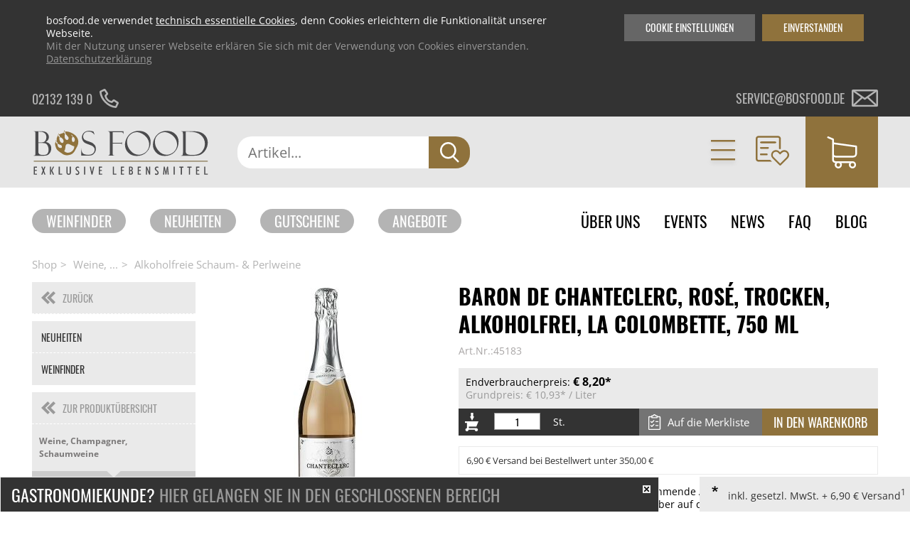

--- FILE ---
content_type: text/html; charset=UTF-8
request_url: https://www.bosfood.de/shop-detail/kategorie/weine-champagner-schaumweine/subkategorie/alkoholfreie-schaum-perlweine/produkt/baron-de-chanteclerc-rose-trocken-alkoholfrei-la-colombette-750-ml_45183.html
body_size: 17993
content:
<!DOCTYPE html>
<html lang="de">
<head>
<meta charset="UTF-8">
<title>Baron de Chanteclerc, rosé, trocken, alkoholfrei, La Colombette, 750 ml | BOS FOOD Onlineshop</title>
<base href="https://www.bosfood.de/">
<link rel="shortcut icon" href="/favicon.ico">
<link rel="apple-touch-icon" sizes="120x120" href="/apple-touch-icon.png">
<link rel="icon" type="image/png" sizes="32x32" href="/favicon-32x32.png">
<link rel="icon" type="image/png" sizes="16x16" href="/favicon-16x16.png">
<link rel="mask-icon" href="/safari-pinned-tab.svg" color="#5bbad5">
<meta name="robots" content="index,follow">
<meta name="description" content="Baron de Chanteclerc, rosé, trocken, alkoholfrei, La Colombette, 750 ml und viele weitere Produkte aus der Kategorie Alkoholfreie Schaum- &amp; Perlweine online kaufen bei BOS FOOD.">
<meta name="keywords" content="Alkoholfreie Schaum- & Perlweine">
<meta name="generator" content="Contao Open Source CMS">
<meta name="viewport" content="width=device-width, initial-scale=1.0, maximum-scale=5">
<link rel="canonical" href="https://www.bosfood.de/shop-detail/kategorie/weine-champagner-schaumweine/subkategorie/alkoholfreie-schaum-perlweine/produkt/baron-de-chanteclerc-rose-trocken-alkoholfrei-la-colombette-750-ml_45183.html">
<meta property="og:image" content="https://www.bosfood.de/files/bosfood/images/basic/BosfoodLogo.svg" /><script src="files/bosfood/js/ff/vendor/custom-elements-es5-adapter.js"></script>
<script src="files/bosfood/js/ff/vendor/webcomponents-loader.js"></script>
<script defer src="files/bosfood/js/ff/bundle.js"></script>
<script src="assets/js/jquery.min.js,navigation_ajax.js-ab031a0e.js"></script><script src="bundles/ultramarinbosfood/assets/jquery.bxslider.min.js?v=8a68b73c"></script><script src="bundles/ultramarinbosfood/assets/modules.js?v=8a68b73c"></script>
<script>var _paq=window._paq=window._paq||[];_paq.push(['disableCookies']);_paq.push(['trackPageView']);_paq.push(['enableLinkTracking']);(function(){var u='//matomo.bosfood.de/';_paq.push(['setTrackerUrl',u+'matomo.php']);_paq.push(['setSiteId',1]);var d=document,g=d.createElement('script'),s=d.getElementsByTagName('script')[0];g.async=!0;g.defer=!0;g.src=u+'matomo.js';s.parentNode.insertBefore(g,s)})()</script>
<script src="files/bosfood/js/jquery.lazyload.min.js" type="text/javascript"></script>
<link rel="stylesheet" type="text/css" media="print" href="files/bosfood/css/print.css">
<style>body.fade{opacity:0}</style>
</head>
<body id="top" class="fade shop-detail chrome  nouser  shop">
<ff-communication url="https://bosfood.fact-finder.de/fact-finder"
version="ng"
api-version="v3"
channel="Bosfood">
</ff-communication>
<a href="#top" id="toTop"> <i class="fa fa-angle-up" aria-label="Zum Seitenanfang"></i> </a>
<div class="cookie-wrapper" id="stoerer-cookie" style="display:none;">
<div class="inside">
<div class="copy"><span>bosfood.de verwendet <a href="cookies.html">technisch essentielle Cookies</a>, denn Cookies erleichtern die Funktionalität unserer Webseite.</span>Mit der Nutzung unserer Webseite erklären Sie sich mit der Verwendung von Cookies einverstanden. <a href="datenschutzerklaerung.html">Datenschutzerklärung</a></div>
<div class="cookie-btn">Einverstanden</div>
<div class="cookie-btn cookie-btn--second">Cookie Einstellungen</div>
</div>
</div>
<div class="cookiesettings">
<div class="cookiesettings_content">
<div class="inside">
<h3>Einstellungen festlegen</h3>
<div class="cookiesettings_copy">
Hier finden Sie eine Übersicht über alle einstellbaren Cookies. Sie können diese aktivieren oder auch nur mit den <a title="Zur Cookie Übersicht" href="cookies.html">essenziellen Cookies</a> fortfahren.<br>
Sie können diese Einstellungen jederzeit bearbeiten. Auf <a title="Zur Cookie Übersicht" href="cookies.html">bosfood.de/cookies.html</a> finden Sie alle Informationen zu unseren Cookies.
</div>
<div class="cookiesettings_entries">
<div class="cookiesettings_entry">
<div class="checkboxswitch">
<input id="cookie_maps" class="nocustom" type="checkbox">
<div class="checkboxswitch-trigger"></div>
</div>
<div class="desc">
<h3>Google Maps</h3>
<p>Wir binden Google-Maps auf unserer Website ein. Wenn du möchtest, dass diese Karten nicht automatisch geladen werden, dann deaktiviere diese Option.</p>
<div class="cookie_name">Cookie-Name: um_dsgvo_map</div>
<div class="cookie_time">Cookie-Laufzeit: 1 Jahre</div>
</div>
</div>
<div class="cookiesettings_entry">
<div class="checkboxswitch">
<input id="cookies_youtube" class="nocustom" type="checkbox">
<div class="checkboxswitch-trigger"></div>
</div>
<div class="desc">
<h3>YouTube</h3>
<p>Wir binden Youtube-Videos auf unserer Website ein. Wenn Sie möchten, dass diese Videos nicht automatisch geladen werden, dann deaktivieren Sie diese Option.</p>
<div class="cookie_name">Cookie-Name: um_dsgvo_youtube</div>
<div class="cookie_time">Cookie-Laufzeit: 1 Jahre</div>
</div>
</div>
</div>
<div class="cookiesettings_close">Schließen</div>
</div>
</div>
</div>
<script type="text/javascript">$(document).ready(function($){if($.cookie('um_dsgvo_map')){$('#cookie_maps').prop('checked',!0)}
if($.cookie('um_dsgvo_youtube')){$('#cookies_youtube').prop('checked',!0)}
$('#cookie_maps').click(function(){if($(this).prop('checked')){$.cookie('um_dsgvo_map',!0,{expires:365})}else{$.cookie('um_dsgvo_map',!1,{expires:0})}});$('#cookies_youtube').click(function(){if($(this).prop('checked')){$.cookie('um_dsgvo_youtube',!0,{expires:365})}else{$.cookie('um_dsgvo_youtube',!1,{expires:0})}});$('.cookie-btn--second').click(function(event){event.preventDefault();$('.cookiesettings').css('display','flex')});$('.cookiesettings_close').click(function(){$('.cookiesettings').hide();window.location=window.location.href.split("#")[0]});if($.cookie('stoerer-cookie')==undefined){var cookieMessage=$("#stoerer-cookie");$(cookieMessage).show();$('#stoerer-cookie .cookie-btn:not(.cookie-btn--second)').click(function(){$.cookie('stoerer-cookie',!0,{expires:30});$(cookieMessage).hide()})}})</script>
<div id="wrapper">
<header id="header">
<div class="infoheader">
<div class="inside">
<!--	<div class="versandkosten infoheader__item">
<div class="item__text versandkosten-text">VERSANDKOSTENFREI AB 35€<sup>1</sup></div>
<div class="item__text versandkosten-text-gastro">VERSANDKOSTENFREI BESTELLEN<sup>1</sup></div>
<img class="item__icon" src="files/bosfood/images/basic/icons/icon-truck.svg" alt="Versandkostenfrei ab 35€">
</div>
-->
<a href="tel:004921321390" class="telephone infoheader__item">
<div class="item__text">02132 139 0</div>
<img class="item__icon" src="files/bosfood/images/basic/icons/icon-phone.svg" alt="Telefon">
</a>
<a href="mailto:service@bosfood.de" class="mail infoheader__item">
<div class="item__text">service@bosfood.de</div>
<img class="item__icon" src="files/bosfood/images/basic/icons/icon-mail.svg" alt="Mail">
</a>
</div>
</div>
<div class="mainnav">
<div class="inside">
<div class="ce_image block" id="logo">
<a href="https://www.bosfood.de/" title="BOS FOOD - Exklusive Lebensmittel" rel="noreferrer noopener">
<figure class="image_container">
<div class="imgwrap">
<img src="files/bosfood/images/basic/BosfoodLogo.svg"  alt="BOS FOOD - Exklusive Lebensmittel" title="BOS FOOD - Exklusive Lebensmittel">
</div>
</figure>
</a>
</div>
<div class="searchbar__wrapper searchwrapper">
<div class="searchbar__form">
<ff-searchbox unresolved class="input-group" hide-suggest-onblur="true">
<input class="form-control form-control-lg text searchwrapper__input mandatory" placeholder="Artikel..."/>
<ff-searchbutton class="input-group-append">
<button class="btn btn-default btn-link submit searchwrapper__button" aria-label="Suche">
<span class="icon icon-search d-block"></span>
</button>
</ff-searchbutton>
</ff-searchbox>
</div>
<ff-suggest id="ffSuggest" class="m-0 w-100" layout="block" suggest-onfocus="false" hide-suggest-onblur="true" unresolved>
<section id="searchContainer" class="col-4 search-terms-container">
</section>
<section id="productContainer" class="col-8 products-container">
<div class="row">
<div class="products-container--scrollable" data-container="productName">
<p class="col-12 container-caption">Vorschläge</p>
<div class="col-12">
<div class="row">
<ff-suggest-item unresolved type="productName">
<div class="product__image">
<img class="img-fluid"
data-image="&#123;&#123;{image}&#125;&#125;"/>
</div>
<div class="product-info">
<div class="product-info__name">&#123;&#123;{name}&#125;&#125;</div>
</div>
</ff-suggest-item>
</div>
<div class="all-results-container">
<ff-searchbutton style="width: 100%">
<button id="showAllBtn">Alle Ergebnisse zeigen</button>
</ff-searchbutton>
</div>
</div>
</div>
</div>
</section>
</ff-suggest>
</div>
<script>document.querySelector(".searchwrapper").addEventListener('before-search',function(event){event.preventDefault();delete event.detail.type;let searchQuery=encodeURI(document.querySelector(".searchbar__form input.text").value);let targetUrl='https://www.bosfood.de/suche/';window.location=targetUrl+searchQuery});document.addEventListener("ffReady",function(event){let ff_tags=$('ff-suggest-item').html().replace(/\[{]/g,'{{').replace(/\[}]/g,'}}');$('ff-suggest-item').html(ff_tags)})</script>
<div class="mainnav__navigation">
<div class="navigation__item navigation__item--arrow navigation__item--categories">
<a href="neuheiten.html">Kategorien</a>
<div class="mod_BosFoodShopNavi block"  id="mainnav">
<div class="categories">
<ul class="categories__colwrapper level_1 ">
<li>
<a title="Neuheiten" href="https://www.bosfood.de/neuheiten.html">Neuheiten</a>
</li>
<li>
<a title="Weinfinder" href="https://www.bosfood.de/weinfinder.html">Weinfinder</a>
</li>
<li class=" submenu" >
<a href="https://www.bosfood.de/shop-detail/kategorie/aktions-angebote.html" title="Aktions Angebote" data-has-more="true" data-level2-alias="aktions-angebote">Aktions Angebote<span class="touch-button"></span></a>
<ul class="level_2">
</ul>
</li>
<li class=" submenu" >
<a href="https://www.bosfood.de/shop-detail/kategorie/asia-ethno-food.html" title="Asia & Ethno Food" data-has-more="true" data-level2-alias="asia-ethno-food">Asia & Ethno Food<span class="touch-button"></span></a>
<ul class="level_2">
</ul>
</li>
<li class=" submenu" >
<a href="https://www.bosfood.de/shop-detail/kategorie/couverture-schoko-formen-schoko-produkte.html" title="Couverture, Schoko-Formen, Schoko-Produkte" data-has-more="true" data-level2-alias="couverture-schoko-formen-schoko-produkte">Couverture, Schoko-Formen, Schoko-Produkte<span class="touch-button"></span></a>
<ul class="level_2">
</ul>
</li>
<li class=" submenu" >
<a href="https://www.bosfood.de/shop-detail/kategorie/eingelegtes-eingemachtes-antipasti.html" title="Eingelegtes, Eingemachtes, Antipasti" data-has-more="true" data-level2-alias="eingelegtes-eingemachtes-antipasti">Eingelegtes, Eingemachtes, Antipasti<span class="touch-button"></span></a>
<ul class="level_2">
</ul>
</li>
<li class=" submenu" >
<a href="https://www.bosfood.de/shop-detail/kategorie/enten-gaense-foie-gras-frisch-konserve.html" title="Enten, Gänse, Foie Gras - Frisch/Konserve" data-has-more="true" data-level2-alias="enten-gaense-foie-gras-frisch-konserve">Enten, Gänse, Foie Gras - Frisch/Konserve<span class="touch-button"></span></a>
<ul class="level_2">
</ul>
</li>
<li class=" submenu" >
<a href="https://www.bosfood.de/shop-detail/kategorie/essig-oel.html" title="Essig & Öl" data-has-more="true" data-level2-alias="essig-oel">Essig & Öl<span class="touch-button"></span></a>
<ul class="level_2">
</ul>
</li>
<li class=" submenu" >
<a href="https://www.bosfood.de/shop-detail/kategorie/fruchtprodukte-puerees-gemuese-sprossen.html" title="Fruchtprodukte, Pürees, Gemüse & Sprossen" data-has-more="true" data-level2-alias="fruchtprodukte-puerees-gemuese-sprossen">Fruchtprodukte, Pürees, Gemüse & Sprossen<span class="touch-button"></span></a>
<ul class="level_2">
</ul>
</li>
<li class=" submenu" >
<a href="https://www.bosfood.de/shop-detail/kategorie/gebaeck-pralinen-snacks.html" title="Gebäck, Pralinen, Snacks" data-has-more="true" data-level2-alias="gebaeck-pralinen-snacks">Gebäck, Pralinen, Snacks<span class="touch-button"></span></a>
<ul class="level_2">
</ul>
</li>
<li class=" submenu" >
<a href="https://www.bosfood.de/shop-detail/kategorie/honig-konfitueren-fruchtaufstriche.html" title="Honig, Konfitüren, Fruchtaufstriche" data-has-more="true" data-level2-alias="honig-konfitueren-fruchtaufstriche">Honig, Konfitüren, Fruchtaufstriche<span class="touch-button"></span></a>
<ul class="level_2">
</ul>
</li>
<li class=" submenu" >
<a href="https://www.bosfood.de/shop-detail/kategorie/kaffee-tee-alkoholfreie-getraenke.html" title="Kaffee, Tee, alkoholfreie Getränke" data-has-more="true" data-level2-alias="kaffee-tee-alkoholfreie-getraenke">Kaffee, Tee, alkoholfreie Getränke<span class="touch-button"></span></a>
<ul class="level_2">
</ul>
</li>
</ul>
<ul class="categories__colwrapper level_1">
<li class=" submenu" >
<a href="https://www.bosfood.de/shop-detail/kategorie/kaese.html" title="Käse" data-has-more="true" data-level2-alias="kaese">Käse<span class="touch-button"></span></a>
<ul class="level_2">
</ul>
</li>
<li class=" submenu" >
<a href="https://www.bosfood.de/shop-detail/kategorie/kaviar-austern-fisch-und-meerestier-produkte.html" title="Kaviar, Austern, Fisch- und Meerestier-Produkte" data-has-more="true" data-level2-alias="kaviar-austern-fisch-und-meerestier-produkte">Kaviar, Austern, Fisch- und Meerestier-Produkte<span class="touch-button"></span></a>
<ul class="level_2">
</ul>
</li>
<li class=" submenu" >
<a href="https://www.bosfood.de/shop-detail/kategorie/lebensmittelzusatzstoffe.html" title="Lebensmittelzusatzstoffe" data-has-more="true" data-level2-alias="lebensmittelzusatzstoffe">Lebensmittelzusatzstoffe<span class="touch-button"></span></a>
<ul class="level_2">
</ul>
</li>
<li class=" submenu" >
<a href="https://www.bosfood.de/shop-detail/kategorie/mehl-getreide-teige-backmischungen.html" title="Mehl, Getreide, Teige, Backmischungen" data-has-more="true" data-level2-alias="mehl-getreide-teige-backmischungen">Mehl, Getreide, Teige, Backmischungen<span class="touch-button"></span></a>
<ul class="level_2">
</ul>
</li>
<li class=" submenu" >
<a href="https://www.bosfood.de/shop-detail/kategorie/messer-messer-zubehoer.html" title="Messer & Messer-Zubehör" data-has-more="true" data-level2-alias="messer-messer-zubehoer">Messer & Messer-Zubehör<span class="touch-button"></span></a>
<ul class="level_2">
</ul>
</li>
<li class=" submenu" >
<a href="https://www.bosfood.de/shop-detail/kategorie/molekulares-kochen.html" title="Molekulares Kochen" data-has-more="true" data-level2-alias="molekulares-kochen">Molekulares Kochen<span class="touch-button"></span></a>
<ul class="level_2">
</ul>
</li>
<li class=" submenu" >
<a href="https://www.bosfood.de/shop-detail/kategorie/morcheln-steinpilze-trockenpilze.html" title="Morcheln, Steinpilze, Trockenpilze" data-has-more="true" data-level2-alias="morcheln-steinpilze-trockenpilze">Morcheln, Steinpilze, Trockenpilze<span class="touch-button"></span></a>
<ul class="level_2">
</ul>
</li>
<li class=" submenu" >
<a href="https://www.bosfood.de/shop-detail/kategorie/non-food-hardware-grillzubehoer.html" title="Non Food / Hardware / Grillzubehör" data-has-more="true" data-level2-alias="non-food-hardware-grillzubehoer">Non Food / Hardware / Grillzubehör<span class="touch-button"></span></a>
<ul class="level_2">
</ul>
</li>
<li class=" submenu" >
<a href="https://www.bosfood.de/shop-detail/kategorie/nudeln-nudel-produkte-frisch-getrocknet.html" title="Nudeln, Nudel-Produkte, frisch/getrocknet" data-has-more="true" data-level2-alias="nudeln-nudel-produkte-frisch-getrocknet">Nudeln, Nudel-Produkte, frisch/getrocknet<span class="touch-button"></span></a>
<ul class="level_2">
</ul>
</li>
<li class=" submenu" >
<a href="https://www.bosfood.de/shop-detail/kategorie/patisserie-dessert-sirup.html" title="Patisserie, Dessert, Sirup" data-has-more="true" data-level2-alias="patisserie-dessert-sirup">Patisserie, Dessert, Sirup<span class="touch-button"></span></a>
<ul class="level_2">
</ul>
</li>
</ul>
<ul class="categories__colwrapper level_1">
<li class=" submenu" >
<a href="https://www.bosfood.de/shop-detail/kategorie/reis-huelsenfruechte-nuesse-maronen.html" title="Reis, Hülsenfrüchte, Nüsse, Maronen" data-has-more="true" data-level2-alias="reis-huelsenfruechte-nuesse-maronen">Reis, Hülsenfrüchte, Nüsse, Maronen<span class="touch-button"></span></a>
<ul class="level_2">
</ul>
</li>
<li class=" submenu" >
<a href="https://www.bosfood.de/shop-detail/kategorie/salz-pfeffer-gewuerze-aromen-trockengemuese.html" title="Salz, Pfeffer, Gewürze, Aromen,Trockengemüse" data-has-more="true" data-level2-alias="salz-pfeffer-gewuerze-aromen-trockengemuese">Salz, Pfeffer, Gewürze, Aromen,Trockengemüse<span class="touch-button"></span></a>
<ul class="level_2">
</ul>
</li>
<li class=" submenu" >
<a href="https://www.bosfood.de/shop-detail/kategorie/saucen-suppen-fonds.html" title="Saucen, Suppen, Fonds" data-has-more="true" data-level2-alias="saucen-suppen-fonds">Saucen, Suppen, Fonds<span class="touch-button"></span></a>
<ul class="level_2">
</ul>
</li>
<li class=" submenu" >
<a href="https://www.bosfood.de/shop-detail/kategorie/schinken-wurst-fleisch.html" title="Schinken, Wurst, Fleisch" data-has-more="true" data-level2-alias="schinken-wurst-fleisch">Schinken, Wurst, Fleisch<span class="touch-button"></span></a>
<ul class="level_2">
</ul>
</li>
<li class=" submenu" >
<a href="https://www.bosfood.de/shop-detail/kategorie/sets.html" title="Sets" data-has-more="true" data-level2-alias="sets">Sets<span class="touch-button"></span></a>
<ul class="level_2">
</ul>
</li>
<li class=" submenu" >
<a href="https://www.bosfood.de/shop-detail/kategorie/spirituosen-andere-alkolische-getraenke.html" title="Spirituosen & andere alkolische Getränke" data-has-more="true" data-level2-alias="spirituosen-andere-alkolische-getraenke">Spirituosen & andere alkolische Getränke<span class="touch-button"></span></a>
<ul class="level_2">
</ul>
</li>
<li class=" submenu" >
<a href="https://www.bosfood.de/shop-detail/kategorie/trueffel-frisch-konserven-oele-produkte.html" title="Trüffel frisch, -Konserven, -Öle, -Produkte" data-has-more="true" data-level2-alias="trueffel-frisch-konserven-oele-produkte">Trüffel frisch, -Konserven, -Öle, -Produkte<span class="touch-button"></span></a>
<ul class="level_2">
</ul>
</li>
<li class=" submenu" >
<a href="https://www.bosfood.de/shop-detail/kategorie/veggi-food-und-veganer-fleischersatz.html" title="Veggi Food und Veganer Fleischersatz" data-has-more="true" data-level2-alias="veggi-food-und-veganer-fleischersatz">Veggi Food und Veganer Fleischersatz<span class="touch-button"></span></a>
<ul class="level_2">
</ul>
</li>
<li class=" submenu" >
<a href="https://www.bosfood.de/shop-detail/kategorie/weine-champagner-schaumweine.html" title="Weine, Champagner, Schaumweine" data-has-more="true" data-level2-alias="weine-champagner-schaumweine">Weine, Champagner, Schaumweine<span class="touch-button"></span></a>
<ul class="level_2">
</ul>
</li>
<li class=" submenu" >
<a href="https://www.bosfood.de/shop-detail/kategorie/wine-bar.html" title="Wine & Bar" data-has-more="true" data-level2-alias="wine-bar">Wine & Bar<span class="touch-button"></span></a>
<ul class="level_2">
</ul>
</li>
<li>
<a title="Newsletteranmeldung" href="/newsletter.html">Newsletteranmeldung</a>
</li>
</ul>
</div>
</div>
</div>
<!-- indexer::stop -->
<div class="js_header js_clicknothover navigation__item navigation__item--arrow navigation__item--user mod_BosFoodShopLogin is_in_main one_column tableless login block">
<span href="geschlossener-bereich.html">Kundenlogin</span>
<div class="headerform">
<form class="formstyle boslogin"  action="shop-detail/kategorie/weine-champagner-schaumweine/subkategorie/alkoholfreie-schaum-perlweine/produkt/baron-de-chanteclerc-rose-trocken-alkoholfrei-la-colombette-750-ml_45183.html" id="tl_login" method="post">
<h3 class="headerform__headline">Anmeldung</h3>
<div class="boslogin__close"></div>
<div class="boslogin__formlogin formbody col1">
<input type="hidden" name="FORM_SUBMIT" value="tl_um_login">
<input type="hidden" name="REQUEST_TOKEN" value="1aa6003e409620e51eee95f86cad1.fMN6VYYBjZntmx_dwbsR2mZa-kJp9XHdZNl0LfosKwk.EpAlB7NZyOmurCuaj49ljSgQszEBv0CPCbIXT8wdH3wWiyszsGTE1KmifA">
<label class="headerform__label" for="username">E-Mail</label>
<input class="headerform__input text" type="text" name="username" id="username" value="">
<label class="headerform__label" for="password">Passwort</label>
<div class="password-wrapper">
<input class="headerform__input text password" type="password" name="password" id="password" value="">
<button type="button" class="show-password-btn hide-password"></button>
</div>
</div>
<div class="submit_container col2 flexcontainer flexcontainer--spacebetween">
<a class="headerform__link--small forgotten_password" href="passwort-vergessen.html">Passwort vergessen?</a>
<input type="submit" class="headerform__submit roundedbutton button button--red button--small submit" value="Anmelden">
</div>
</form>
<div class="bosregister">
<h3 class="headerform__headline">Registrierung</h3>
<div class="flexcontainer flexcontainer--spacebetween">
<div class="headerform__text">Kein Konto?</div>
<a href="anmeldung.html" class="roundedbutton button--red button--small">Registrieren</a>
</div>
</div>
</div>
</div>
<!-- indexer::continue -->
<div class="mobile-trigger js_mobile_trigger">
<img class="mobile-trigger__open" src="files/bosfood/images/basic/icons/icon-burger--gold.svg" alt="Navigationstrigger">
<img class="mobile-trigger__close" src="files/bosfood/images/basic/icons/icon-close--gold.svg" alt="Navigationstrigger">
</div>
<div class="mobile-nav">
<!-- indexer::stop -->
<nav class="mod_navigation block" itemscope itemtype="http://schema.org/SiteNavigationElement">
<a href="shop-detail/kategorie/weine-champagner-schaumweine/subkategorie/alkoholfreie-schaum-perlweine/produkt/baron-de-chanteclerc-rose-trocken-alkoholfrei-la-colombette-750-ml_45183.html#skipNavigation113" class="invisible">Navigation überspringen</a>
<div class="navigation__item navigation__item--arrow navigation__item--categories">
</div>
<ul class="level_1">
<li class="mobile-logout">
<form action="neuheiten.html" id="tl_logout--mobile" method="post" class="boslogout">
<input type="hidden" name="FORM_SUBMIT" value="tl_logout">
<input type="hidden" name="REQUEST_TOKEN" value="1aa6003e409620e51eee95f86cad1.fMN6VYYBjZntmx_dwbsR2mZa-kJp9XHdZNl0LfosKwk.EpAlB7NZyOmurCuaj49ljSgQszEBv0CPCbIXT8wdH3wWiyszsGTE1KmifA">
<div class="submit_container">
<input type="submit" class="submit" value="Abmelden">
</div>
</form>
</li>
<li id="customer-login__mobile"><a href="geschlossener-bereich.html">Kundenlogin</a></li>
<li class="submenu">
<a class="submenu" href="neuheiten.html">Kategorien</a>
<div class="mod_BosFoodShopNavi block"  id="mainnav">
<div class="categories">
<ul class="categories__colwrapper level_1 ">
<li>
<a title="Neuheiten" href="https://www.bosfood.de/neuheiten.html">Neuheiten</a>
</li>
<li>
<a title="Weinfinder" href="https://www.bosfood.de/weinfinder.html">Weinfinder</a>
</li>
<li class=" submenu" >
<a href="https://www.bosfood.de/shop-detail/kategorie/aktions-angebote.html" title="Aktions Angebote" data-has-more="true" data-level2-alias="aktions-angebote">Aktions Angebote<span class="touch-button"></span></a>
<ul class="level_2">
</ul>
</li>
<li class=" submenu" >
<a href="https://www.bosfood.de/shop-detail/kategorie/asia-ethno-food.html" title="Asia & Ethno Food" data-has-more="true" data-level2-alias="asia-ethno-food">Asia & Ethno Food<span class="touch-button"></span></a>
<ul class="level_2">
</ul>
</li>
<li class=" submenu" >
<a href="https://www.bosfood.de/shop-detail/kategorie/couverture-schoko-formen-schoko-produkte.html" title="Couverture, Schoko-Formen, Schoko-Produkte" data-has-more="true" data-level2-alias="couverture-schoko-formen-schoko-produkte">Couverture, Schoko-Formen, Schoko-Produkte<span class="touch-button"></span></a>
<ul class="level_2">
</ul>
</li>
<li class=" submenu" >
<a href="https://www.bosfood.de/shop-detail/kategorie/eingelegtes-eingemachtes-antipasti.html" title="Eingelegtes, Eingemachtes, Antipasti" data-has-more="true" data-level2-alias="eingelegtes-eingemachtes-antipasti">Eingelegtes, Eingemachtes, Antipasti<span class="touch-button"></span></a>
<ul class="level_2">
</ul>
</li>
<li class=" submenu" >
<a href="https://www.bosfood.de/shop-detail/kategorie/enten-gaense-foie-gras-frisch-konserve.html" title="Enten, Gänse, Foie Gras - Frisch/Konserve" data-has-more="true" data-level2-alias="enten-gaense-foie-gras-frisch-konserve">Enten, Gänse, Foie Gras - Frisch/Konserve<span class="touch-button"></span></a>
<ul class="level_2">
</ul>
</li>
<li class=" submenu" >
<a href="https://www.bosfood.de/shop-detail/kategorie/essig-oel.html" title="Essig & Öl" data-has-more="true" data-level2-alias="essig-oel">Essig & Öl<span class="touch-button"></span></a>
<ul class="level_2">
</ul>
</li>
<li class=" submenu" >
<a href="https://www.bosfood.de/shop-detail/kategorie/fruchtprodukte-puerees-gemuese-sprossen.html" title="Fruchtprodukte, Pürees, Gemüse & Sprossen" data-has-more="true" data-level2-alias="fruchtprodukte-puerees-gemuese-sprossen">Fruchtprodukte, Pürees, Gemüse & Sprossen<span class="touch-button"></span></a>
<ul class="level_2">
</ul>
</li>
<li class=" submenu" >
<a href="https://www.bosfood.de/shop-detail/kategorie/gebaeck-pralinen-snacks.html" title="Gebäck, Pralinen, Snacks" data-has-more="true" data-level2-alias="gebaeck-pralinen-snacks">Gebäck, Pralinen, Snacks<span class="touch-button"></span></a>
<ul class="level_2">
</ul>
</li>
<li class=" submenu" >
<a href="https://www.bosfood.de/shop-detail/kategorie/honig-konfitueren-fruchtaufstriche.html" title="Honig, Konfitüren, Fruchtaufstriche" data-has-more="true" data-level2-alias="honig-konfitueren-fruchtaufstriche">Honig, Konfitüren, Fruchtaufstriche<span class="touch-button"></span></a>
<ul class="level_2">
</ul>
</li>
<li class=" submenu" >
<a href="https://www.bosfood.de/shop-detail/kategorie/kaffee-tee-alkoholfreie-getraenke.html" title="Kaffee, Tee, alkoholfreie Getränke" data-has-more="true" data-level2-alias="kaffee-tee-alkoholfreie-getraenke">Kaffee, Tee, alkoholfreie Getränke<span class="touch-button"></span></a>
<ul class="level_2">
</ul>
</li>
</ul>
<ul class="categories__colwrapper level_1">
<li class=" submenu" >
<a href="https://www.bosfood.de/shop-detail/kategorie/kaese.html" title="Käse" data-has-more="true" data-level2-alias="kaese">Käse<span class="touch-button"></span></a>
<ul class="level_2">
</ul>
</li>
<li class=" submenu" >
<a href="https://www.bosfood.de/shop-detail/kategorie/kaviar-austern-fisch-und-meerestier-produkte.html" title="Kaviar, Austern, Fisch- und Meerestier-Produkte" data-has-more="true" data-level2-alias="kaviar-austern-fisch-und-meerestier-produkte">Kaviar, Austern, Fisch- und Meerestier-Produkte<span class="touch-button"></span></a>
<ul class="level_2">
</ul>
</li>
<li class=" submenu" >
<a href="https://www.bosfood.de/shop-detail/kategorie/lebensmittelzusatzstoffe.html" title="Lebensmittelzusatzstoffe" data-has-more="true" data-level2-alias="lebensmittelzusatzstoffe">Lebensmittelzusatzstoffe<span class="touch-button"></span></a>
<ul class="level_2">
</ul>
</li>
<li class=" submenu" >
<a href="https://www.bosfood.de/shop-detail/kategorie/mehl-getreide-teige-backmischungen.html" title="Mehl, Getreide, Teige, Backmischungen" data-has-more="true" data-level2-alias="mehl-getreide-teige-backmischungen">Mehl, Getreide, Teige, Backmischungen<span class="touch-button"></span></a>
<ul class="level_2">
</ul>
</li>
<li class=" submenu" >
<a href="https://www.bosfood.de/shop-detail/kategorie/messer-messer-zubehoer.html" title="Messer & Messer-Zubehör" data-has-more="true" data-level2-alias="messer-messer-zubehoer">Messer & Messer-Zubehör<span class="touch-button"></span></a>
<ul class="level_2">
</ul>
</li>
<li class=" submenu" >
<a href="https://www.bosfood.de/shop-detail/kategorie/molekulares-kochen.html" title="Molekulares Kochen" data-has-more="true" data-level2-alias="molekulares-kochen">Molekulares Kochen<span class="touch-button"></span></a>
<ul class="level_2">
</ul>
</li>
<li class=" submenu" >
<a href="https://www.bosfood.de/shop-detail/kategorie/morcheln-steinpilze-trockenpilze.html" title="Morcheln, Steinpilze, Trockenpilze" data-has-more="true" data-level2-alias="morcheln-steinpilze-trockenpilze">Morcheln, Steinpilze, Trockenpilze<span class="touch-button"></span></a>
<ul class="level_2">
</ul>
</li>
<li class=" submenu" >
<a href="https://www.bosfood.de/shop-detail/kategorie/non-food-hardware-grillzubehoer.html" title="Non Food / Hardware / Grillzubehör" data-has-more="true" data-level2-alias="non-food-hardware-grillzubehoer">Non Food / Hardware / Grillzubehör<span class="touch-button"></span></a>
<ul class="level_2">
</ul>
</li>
<li class=" submenu" >
<a href="https://www.bosfood.de/shop-detail/kategorie/nudeln-nudel-produkte-frisch-getrocknet.html" title="Nudeln, Nudel-Produkte, frisch/getrocknet" data-has-more="true" data-level2-alias="nudeln-nudel-produkte-frisch-getrocknet">Nudeln, Nudel-Produkte, frisch/getrocknet<span class="touch-button"></span></a>
<ul class="level_2">
</ul>
</li>
<li class=" submenu" >
<a href="https://www.bosfood.de/shop-detail/kategorie/patisserie-dessert-sirup.html" title="Patisserie, Dessert, Sirup" data-has-more="true" data-level2-alias="patisserie-dessert-sirup">Patisserie, Dessert, Sirup<span class="touch-button"></span></a>
<ul class="level_2">
</ul>
</li>
</ul>
<ul class="categories__colwrapper level_1">
<li class=" submenu" >
<a href="https://www.bosfood.de/shop-detail/kategorie/reis-huelsenfruechte-nuesse-maronen.html" title="Reis, Hülsenfrüchte, Nüsse, Maronen" data-has-more="true" data-level2-alias="reis-huelsenfruechte-nuesse-maronen">Reis, Hülsenfrüchte, Nüsse, Maronen<span class="touch-button"></span></a>
<ul class="level_2">
</ul>
</li>
<li class=" submenu" >
<a href="https://www.bosfood.de/shop-detail/kategorie/salz-pfeffer-gewuerze-aromen-trockengemuese.html" title="Salz, Pfeffer, Gewürze, Aromen,Trockengemüse" data-has-more="true" data-level2-alias="salz-pfeffer-gewuerze-aromen-trockengemuese">Salz, Pfeffer, Gewürze, Aromen,Trockengemüse<span class="touch-button"></span></a>
<ul class="level_2">
</ul>
</li>
<li class=" submenu" >
<a href="https://www.bosfood.de/shop-detail/kategorie/saucen-suppen-fonds.html" title="Saucen, Suppen, Fonds" data-has-more="true" data-level2-alias="saucen-suppen-fonds">Saucen, Suppen, Fonds<span class="touch-button"></span></a>
<ul class="level_2">
</ul>
</li>
<li class=" submenu" >
<a href="https://www.bosfood.de/shop-detail/kategorie/schinken-wurst-fleisch.html" title="Schinken, Wurst, Fleisch" data-has-more="true" data-level2-alias="schinken-wurst-fleisch">Schinken, Wurst, Fleisch<span class="touch-button"></span></a>
<ul class="level_2">
</ul>
</li>
<li class=" submenu" >
<a href="https://www.bosfood.de/shop-detail/kategorie/sets.html" title="Sets" data-has-more="true" data-level2-alias="sets">Sets<span class="touch-button"></span></a>
<ul class="level_2">
</ul>
</li>
<li class=" submenu" >
<a href="https://www.bosfood.de/shop-detail/kategorie/spirituosen-andere-alkolische-getraenke.html" title="Spirituosen & andere alkolische Getränke" data-has-more="true" data-level2-alias="spirituosen-andere-alkolische-getraenke">Spirituosen & andere alkolische Getränke<span class="touch-button"></span></a>
<ul class="level_2">
</ul>
</li>
<li class=" submenu" >
<a href="https://www.bosfood.de/shop-detail/kategorie/trueffel-frisch-konserven-oele-produkte.html" title="Trüffel frisch, -Konserven, -Öle, -Produkte" data-has-more="true" data-level2-alias="trueffel-frisch-konserven-oele-produkte">Trüffel frisch, -Konserven, -Öle, -Produkte<span class="touch-button"></span></a>
<ul class="level_2">
</ul>
</li>
<li class=" submenu" >
<a href="https://www.bosfood.de/shop-detail/kategorie/veggi-food-und-veganer-fleischersatz.html" title="Veggi Food und Veganer Fleischersatz" data-has-more="true" data-level2-alias="veggi-food-und-veganer-fleischersatz">Veggi Food und Veganer Fleischersatz<span class="touch-button"></span></a>
<ul class="level_2">
</ul>
</li>
<li class=" submenu" >
<a href="https://www.bosfood.de/shop-detail/kategorie/weine-champagner-schaumweine.html" title="Weine, Champagner, Schaumweine" data-has-more="true" data-level2-alias="weine-champagner-schaumweine">Weine, Champagner, Schaumweine<span class="touch-button"></span></a>
<ul class="level_2">
</ul>
</li>
<li class=" submenu" >
<a href="https://www.bosfood.de/shop-detail/kategorie/wine-bar.html" title="Wine & Bar" data-has-more="true" data-level2-alias="wine-bar">Wine & Bar<span class="touch-button"></span></a>
<ul class="level_2">
</ul>
</li>
<li>
<a title="Newsletteranmeldung" href="/newsletter.html">Newsletteranmeldung</a>
</li>
</ul>
</div>
</div>
</li>
<li class="first"><a href="events.html" title="Events" class="first"><span>Events</span></a></li>
<li class="submenu news"><a href="news.html" title="Aktuelles" class="submenu news"><span>Aktuelles</span></a><ul class="level_2">
<li class="first"><a href="https://blog.bosfood.de" title="Blog" class="first" rel="noopener" target="_blank"><span>Blog</span></a></li>
<li class="news newsarchive"><a href="news.html" title="News" class="news newsarchive"><span>News</span></a></li>
<li class="news"><a href="videos.html" title="Videos" class="news"><span>Videos</span></a></li>
<li><a href="ueber-uns.html" title="Über uns"><span>Über uns</span></a></li>
<li><a href="pressespiegel.html" title="Pressespiegel"><span>Pressespiegel</span></a></li>
<li class="last"><a href="history.html" title="History" class="last"><span>History</span></a></li>
</ul>
</li>
<li class="submenu"><a href="kontakt.html" title="Kontakt" class="submenu"><span>Kontakt</span></a><ul class="level_2">
<li class="kontaktformular first"><a href="kontakt.html" title="Kontakt" class="kontaktformular first"><span>Kontakt</span></a></li>
<li><a href="ansprechpartner.html" title="Ansprechpartner"><span>Ansprechpartner</span></a></li>
<li><a href="karriere.html" title="Jobs bei BOS FOOD"><span>Karriere bei BOS FOOD - Aktuelle Jobangebote finden Sie hier.</span></a></li>
<li class="last"><a href="anfahrt.html" title="Weg zu Bos Food" class="last"><span>Weg zu Bos Food</span></a></li>
</ul>
</li>
<li class="news"><a href="faq.html" title="FAQ" class="news"><span>FAQ</span></a></li>
<li><a href="anmeldung.html" title="Registrierung"><span>Registrierung</span></a></li>
<li class="submenu mein-konto"><a href="mein-konto.html" title="Mein Konto" class="submenu mein-konto"><span>Mein Konto</span></a><ul class="level_2">
<li class="cookie-btn--second first"><a href="cookies.html" title="Cookie Einstellungen" class="cookie-btn--second first"><span>Cookie Einstellungen</span></a></li>
<li><a href="rechnungsadresse.html" title="Rechnungsadresse"><span>Rechnungsadresse</span></a></li>
<li><a href="lieferadresse.html" title="Lieferadresse"><span>Lieferadresse</span></a></li>
<li class="b2b_only"><a href="mein-konto/ansprechpartner.html" title="Ansprechpartner" class="b2b_only"><span>Ansprechpartner</span></a></li>
<li><a href="passwort.html" title="Passwort"><span>Passwort</span></a></li>
<li><a href="bestellhistorie.html" title="Bestellhistorie"><span>Bestellhistorie</span></a></li>
<li class="last"><a href="merkliste.html" title="Merkliste" class="last"><span>Merkliste</span></a></li>
</ul>
</li>
<li class="last"><a href="newsletter.html" title="Newsletter" class="last"><span>Newsletter</span></a></li>
</ul>
<a id="skipNavigation113" class="invisible">&nbsp;</a>
</nav>
<!-- indexer::continue -->
</div>
<a href="merkliste.html" class="navigation__item navigation__item--wishlist">
<img src="files/bosfood/images/basic/icons/icon-wishlist--gold.svg" alt="Merkliste">
</a>
<div class="navigation__item navigation__item--cart">
<a href="warenkorb.html">
<img class="shopping-cart--closed" src="files/bosfood/images/basic/icons/icon-shoppingcart.svg" alt="Warenkorb">
<img class="shopping-cart--open" src="files/bosfood/images/basic/icons/icon-shoppingcart--gold.svg" alt="Warenkorb">
</a>
<div class="cart__counter warenkorb-info">
<span class="anzahl counter__bubble">0</span>
</div>
<div class="cart__smalllist headerform miniwarenkorb-wrapper">
<div class="headerform__headline">Warenkorbübersicht <span class="headerform__addinfo">0 Produkte | 0 Teile</span></div>
<div class="flexcontainer flexcontainer--spacebetween optional-buttons">
<a class="roundedbutton button--lightgrey warenkorbanzeigen" href="warenkorb.html">Warenkorb anzeigen</a>
<a class="roundedbutton button--red zurkasse" href="kasse.html">Zur Kasse</a>
</div>
<div class="cart__smalllist__close"></div>
<p>Es befinden sich noch keine Artikel im Warenkorb</p>
</div>
</div>
</div>
</div>
</div>
<div class="subnav">
<div class="inside">
<div class="subnav__buttons">
<a href="weinfinder.html" class="roundedbutton button--midgrey button--small" title="Zum Weinfinder">Weinfinder</a>
<!--<a href="shop-detail/kategorie/aktions-angebote.html" class="roundedbutton button--midgrey button--small" title="Angebote">Angebote</a>-->
<a href="/neuheiten.html" class="roundedbutton button--midgrey button--small" title="Neuheiten">Neuheiten</a>
<!--<a href="/shop-detail/kategorie/non-food-hardware-grillzubehoer/subkategorie/buecher-printmedien.html" class="roundedbutton button--midgrey button--small" title="Bücher">Bücher</a>-->
<a href="/shop-detail/kategorie/aktions-angebote/subkategorie/gutscheine.html" class="roundedbutton button--midgrey button--small" title="Gutscheine">Gutscheine</a>
<!--<a href="/bos-friday-countdown.html" class="roundedbutton button--gold button--small" title="Bos Friday Week">Bos Friday Week</a>-->
<a href="shop-detail/kategorie/aktions-angebote.html" class="roundedbutton button--midgrey button--small" title="Angebote">Angebote</a>
</div>
<!-- indexer::stop -->
<nav class="mod_customnav subnav__navigation block">
<a href="shop-detail/kategorie/weine-champagner-schaumweine/subkategorie/alkoholfreie-schaum-perlweine/produkt/baron-de-chanteclerc-rose-trocken-alkoholfrei-la-colombette-750-ml_45183.html#skipNavigation114" class="invisible">Navigation überspringen</a>
<ul class="level_1">
<li class="first"><a href="ueber-uns.html" title="Über uns" class="first"><span>Über uns</span></a></li>
<li><a href="events.html" title="Events"><span>Events</span></a></li>
<li class="news newsarchive"><a href="news.html" title="News" class="news newsarchive"><span>News</span></a></li>
<li class="news"><a href="faq.html" title="FAQ" class="news"><span>FAQ</span></a></li>
<li class="last"><a href="https://blog.bosfood.de/" title="Blog" class="last" rel="noopener" target="_blank"><span>Blog</span></a></li>
</ul>
<span id="skipNavigation114" class="invisible"></span>
</nav>
<!-- indexer::continue -->
</div>
</div>
<div class="breadcrumb">
<div class="inside">
<ul class="level_1 breadcrumb__list">
<li class="breadcrumb__listitem"><a href="onlineshop.html" title="Shop">Shop</a></li>
<li class="breadcrumb__listitem"><a href="https://www.bosfood.de/shop-detail/kategorie/weine-champagner-schaumweine.html" title="Weine, Champagner, Schaumweine">Weine, ...</a></li>
<li class="breadcrumb__listitem"><a href="https://www.bosfood.de/shop-detail/kategorie/weine-champagner-schaumweine/subkategorie/alkoholfreie-schaum-perlweine.html" title="Alkoholfreie Schaum- & Perlweine">Alkoholfreie Schaum- & Perlweine</a></li>
</ul>
</div>
</div>      </header>
<div class="custom">
<div id="before_content">
<div class="inside">
</div>
</div>
</div>
<div id="container">
<aside id="left">
<div class="inside">
<a class="BosFoodNavi-back navleft-back" title="Zurück" href="./"><span>Zurück</span></a>
<!-- indexer::stop -->
<nav class="mod_customnav shop-left-top-nav block">
<a href="shop-detail/kategorie/weine-champagner-schaumweine/subkategorie/alkoholfreie-schaum-perlweine/produkt/baron-de-chanteclerc-rose-trocken-alkoholfrei-la-colombette-750-ml_45183.html#skipNavigation78" class="invisible">Navigation überspringen</a>
<ul class="level_1">
<li class="onlineshop first"><a href="neuheiten.html" title="Neuheiten bei BOS FOOD" class="onlineshop first"><span>Neuheiten</span></a></li>
<li class="last"><a href="weinfinder.html" title="Der Weinfinder" class="last"><span>Weinfinder</span></a></li>
</ul>
<span id="skipNavigation78" class="invisible"></span>
</nav>
<!-- indexer::continue -->
<a class="BosFoodNavi-back" title="zur Produktübersicht" href="neuheiten.html"><span>zur Produktübersicht</span></a>	<div class="mod_BosFoodShopNavi block"  id="leftnav">
<div class="categories">
<ul class="categories__colwrapper level_1 trail">
<li>
<a title="Neuheiten" href="https://www.bosfood.de/neuheiten.html">Neuheiten</a>
</li>
<li>
<a title="Weinfinder" href="https://www.bosfood.de/weinfinder.html">Weinfinder</a>
</li>
<li class="first" >
<a href="https://www.bosfood.de/shop-detail/kategorie/aktions-angebote.html" title="Aktions Angebote">Aktions Angebote</a>
</li>
<li>
<a href="https://www.bosfood.de/shop-detail/kategorie/asia-ethno-food.html" title="Asia & Ethno Food">Asia & Ethno Food</a>
</li>
<li>
<a href="https://www.bosfood.de/shop-detail/kategorie/couverture-schoko-formen-schoko-produkte.html" title="Couverture, Schoko-Formen, Schoko-Produkte">Couverture, Schoko-Formen, Schoko-Produkte</a>
</li>
<li>
<a href="https://www.bosfood.de/shop-detail/kategorie/eingelegtes-eingemachtes-antipasti.html" title="Eingelegtes, Eingemachtes, Antipasti">Eingelegtes, Eingemachtes, Antipasti</a>
</li>
<li>
<a href="https://www.bosfood.de/shop-detail/kategorie/enten-gaense-foie-gras-frisch-konserve.html" title="Enten, Gänse, Foie Gras - Frisch/Konserve">Enten, Gänse, Foie Gras - Frisch/Konserve</a>
</li>
<li>
<a href="https://www.bosfood.de/shop-detail/kategorie/essig-oel.html" title="Essig & Öl">Essig & Öl</a>
</li>
<li>
<a href="https://www.bosfood.de/shop-detail/kategorie/fruchtprodukte-puerees-gemuese-sprossen.html" title="Fruchtprodukte, Pürees, Gemüse & Sprossen">Fruchtprodukte, Pürees, Gemüse & Sprossen</a>
</li>
<li>
<a href="https://www.bosfood.de/shop-detail/kategorie/gebaeck-pralinen-snacks.html" title="Gebäck, Pralinen, Snacks">Gebäck, Pralinen, Snacks</a>
</li>
<li>
<a href="https://www.bosfood.de/shop-detail/kategorie/honig-konfitueren-fruchtaufstriche.html" title="Honig, Konfitüren, Fruchtaufstriche">Honig, Konfitüren, Fruchtaufstriche</a>
</li>
<li>
<a href="https://www.bosfood.de/shop-detail/kategorie/kaffee-tee-alkoholfreie-getraenke.html" title="Kaffee, Tee, alkoholfreie Getränke">Kaffee, Tee, alkoholfreie Getränke</a>
</li>
<li>
<a href="https://www.bosfood.de/shop-detail/kategorie/kaese.html" title="Käse">Käse</a>
</li>
<li>
<a href="https://www.bosfood.de/shop-detail/kategorie/kaviar-austern-fisch-und-meerestier-produkte.html" title="Kaviar, Austern, Fisch- und Meerestier-Produkte">Kaviar, Austern, Fisch- und Meerestier-Produkte</a>
</li>
<li>
<a href="https://www.bosfood.de/shop-detail/kategorie/lebensmittelzusatzstoffe.html" title="Lebensmittelzusatzstoffe">Lebensmittelzusatzstoffe</a>
</li>
<li>
<a href="https://www.bosfood.de/shop-detail/kategorie/mehl-getreide-teige-backmischungen.html" title="Mehl, Getreide, Teige, Backmischungen">Mehl, Getreide, Teige, Backmischungen</a>
</li>
<li>
<a href="https://www.bosfood.de/shop-detail/kategorie/messer-messer-zubehoer.html" title="Messer & Messer-Zubehör">Messer & Messer-Zubehör</a>
</li>
<li>
<a href="https://www.bosfood.de/shop-detail/kategorie/molekulares-kochen.html" title="Molekulares Kochen">Molekulares Kochen</a>
</li>
<li>
<a href="https://www.bosfood.de/shop-detail/kategorie/morcheln-steinpilze-trockenpilze.html" title="Morcheln, Steinpilze, Trockenpilze">Morcheln, Steinpilze, Trockenpilze</a>
</li>
<li>
<a href="https://www.bosfood.de/shop-detail/kategorie/non-food-hardware-grillzubehoer.html" title="Non Food / Hardware / Grillzubehör">Non Food / Hardware / Grillzubehör</a>
</li>
<li>
<a href="https://www.bosfood.de/shop-detail/kategorie/nudeln-nudel-produkte-frisch-getrocknet.html" title="Nudeln, Nudel-Produkte, frisch/getrocknet">Nudeln, Nudel-Produkte, frisch/getrocknet</a>
</li>
<li>
<a href="https://www.bosfood.de/shop-detail/kategorie/patisserie-dessert-sirup.html" title="Patisserie, Dessert, Sirup">Patisserie, Dessert, Sirup</a>
</li>
<li>
<a href="https://www.bosfood.de/shop-detail/kategorie/reis-huelsenfruechte-nuesse-maronen.html" title="Reis, Hülsenfrüchte, Nüsse, Maronen">Reis, Hülsenfrüchte, Nüsse, Maronen</a>
</li>
<li>
<a href="https://www.bosfood.de/shop-detail/kategorie/salz-pfeffer-gewuerze-aromen-trockengemuese.html" title="Salz, Pfeffer, Gewürze, Aromen,Trockengemüse">Salz, Pfeffer, Gewürze, Aromen,Trockengemüse</a>
</li>
<li>
<a href="https://www.bosfood.de/shop-detail/kategorie/saucen-suppen-fonds.html" title="Saucen, Suppen, Fonds">Saucen, Suppen, Fonds</a>
</li>
<li>
<a href="https://www.bosfood.de/shop-detail/kategorie/schinken-wurst-fleisch.html" title="Schinken, Wurst, Fleisch">Schinken, Wurst, Fleisch</a>
</li>
<li>
<a href="https://www.bosfood.de/shop-detail/kategorie/sets.html" title="Sets">Sets</a>
</li>
<li>
<a href="https://www.bosfood.de/shop-detail/kategorie/spirituosen-andere-alkolische-getraenke.html" title="Spirituosen & andere alkolische Getränke">Spirituosen & andere alkolische Getränke</a>
</li>
<li>
<a href="https://www.bosfood.de/shop-detail/kategorie/trueffel-frisch-konserven-oele-produkte.html" title="Trüffel frisch, -Konserven, -Öle, -Produkte">Trüffel frisch, -Konserven, -Öle, -Produkte</a>
</li>
<li>
<a href="https://www.bosfood.de/shop-detail/kategorie/veggi-food-und-veganer-fleischersatz.html" title="Veggi Food und Veganer Fleischersatz">Veggi Food und Veganer Fleischersatz</a>
</li>
<li class=" trail" >
<a href="https://www.bosfood.de/shop-detail/kategorie/weine-champagner-schaumweine.html" title="Weine, Champagner, Schaumweine">Weine, Champagner, Schaumweine<span class="touch-button"></span></a>
<ul class="level_2">
<li class=" active" >
<a href="https://www.bosfood.de/shop-detail/kategorie/weine-champagner-schaumweine/subkategorie/alkoholfreie-schaum-perlweine.html" title="Alkoholfreie Schaum- & Perlweine">Alkoholfreie Schaum- & Perlweine</a>
</li>
<li >
<a href="https://www.bosfood.de/shop-detail/kategorie/weine-champagner-schaumweine/subkategorie/alkoholfreie-weine.html" title="Alkoholfreie Weine">Alkoholfreie Weine</a>
</li>
<li >
<a href="https://www.bosfood.de/shop-detail/kategorie/weine-champagner-schaumweine/subkategorie/cava-und-spanischer-sekt.html" title="Cava und Spanischer Sekt">Cava und Spanischer Sekt</a>
</li>
<li >
<a href="https://www.bosfood.de/shop-detail/kategorie/weine-champagner-schaumweine/subkategorie/champagner.html" title="Champagner">Champagner</a>
</li>
<li >
<a href="https://www.bosfood.de/shop-detail/kategorie/weine-champagner-schaumweine/subkategorie/cremant-und-franzoesischer-sekt.html" title="Crémant und Französischer Sekt">Crémant und Französischer Sekt</a>
</li>
<li >
<a href="https://www.bosfood.de/shop-detail/kategorie/weine-champagner-schaumweine/subkategorie/deutscher-sekt.html" title="Deutscher Sekt">Deutscher Sekt</a>
</li>
<li >
<a href="https://www.bosfood.de/shop-detail/kategorie/weine-champagner-schaumweine/subkategorie/diverse-schaumweine-cidre.html" title="Diverse Schaumweine & Cidre">Diverse Schaumweine & Cidre</a>
</li>
<li >
<a href="https://www.bosfood.de/shop-detail/kategorie/weine-champagner-schaumweine/subkategorie/prosecco-frizzante-spumante.html" title="Prosecco, Frizzante & Spumante">Prosecco, Frizzante & Spumante</a>
</li>
<li >
<a href="https://www.bosfood.de/shop-detail/kategorie/weine-champagner-schaumweine/subkategorie/suess-und-dessertweine.html" title="Süß- und Dessertweine">Süß- und Dessertweine</a>
</li>
<li >
<a href="https://www.bosfood.de/shop-detail/kategorie/weine-champagner-schaumweine/subkategorie/wein-raritaeten.html" title="Wein RARITÄTEN">Wein RARITÄTEN</a>
</li>
<li >
<a href="https://www.bosfood.de/shop-detail/kategorie/weine-champagner-schaumweine/subkategorie/weinartige-getraenke.html" title="Weinartige Getränke">Weinartige Getränke</a>
</li>
<li >
<a href="https://www.bosfood.de/shop-detail/kategorie/weine-champagner-schaumweine/subkategorie/weine-argentinien-und-chile.html" title="Weine Argentinien und Chile">Weine Argentinien und Chile</a>
</li>
<li >
<a href="https://www.bosfood.de/shop-detail/kategorie/weine-champagner-schaumweine/subkategorie/weine-australien-barossa-valley-ben-glaetzer.html" title="Weine Australien - Barossa Valley - Ben Glaetzer">Weine Australien - Barossa Valley - Ben Glaetzer</a>
</li>
<li >
<a href="https://www.bosfood.de/shop-detail/kategorie/weine-champagner-schaumweine/subkategorie/weine-australien-clare-valley-kilikanoon.html" title="Weine Australien - Clare Valley - Kilikanoon">Weine Australien - Clare Valley - Kilikanoon</a>
</li>
<li >
<a href="https://www.bosfood.de/shop-detail/kategorie/weine-champagner-schaumweine/subkategorie/weine-china-chateau-changyu.html" title="Weine China - Chateau Changyu">Weine China - Chateau Changyu</a>
</li>
<li >
<a href="https://www.bosfood.de/shop-detail/kategorie/weine-champagner-schaumweine/subkategorie/weine-deutschland-ahr-bertram-baltes.html" title="Weine Deutschland - Ahr - Bertram-Baltes">Weine Deutschland - Ahr - Bertram-Baltes</a>
</li>
<li >
<a href="https://www.bosfood.de/shop-detail/kategorie/weine-champagner-schaumweine/subkategorie/weine-deutschland-ahr-meyer-naekel.html" title="Weine Deutschland - Ahr - Meyer-Näkel">Weine Deutschland - Ahr - Meyer-Näkel</a>
</li>
<li >
<a href="https://www.bosfood.de/shop-detail/kategorie/weine-champagner-schaumweine/subkategorie/weine-deutschland-andre-macionga-cuvee.html" title="Weine Deutschland - André Macionga Cuvée">Weine Deutschland - André Macionga Cuvée</a>
</li>
<li >
<a href="https://www.bosfood.de/shop-detail/kategorie/weine-champagner-schaumweine/subkategorie/weine-deutschland-baden-franz-keller.html" title="Weine Deutschland - Baden - Franz Keller">Weine Deutschland - Baden - Franz Keller</a>
</li>
<li >
<a href="https://www.bosfood.de/shop-detail/kategorie/weine-champagner-schaumweine/subkategorie/weine-deutschland-baden-karl-h-johner.html" title="Weine Deutschland - Baden - Karl H. Johner">Weine Deutschland - Baden - Karl H. Johner</a>
</li>
<li >
<a href="https://www.bosfood.de/shop-detail/kategorie/weine-champagner-schaumweine/subkategorie/weine-deutschland-baden-kiefer.html" title="Weine Deutschland - Baden - Kiefer">Weine Deutschland - Baden - Kiefer</a>
</li>
<li >
<a href="https://www.bosfood.de/shop-detail/kategorie/weine-champagner-schaumweine/subkategorie/weine-deutschland-baden-ziereisen.html" title="Weine Deutschland - Baden - Ziereisen">Weine Deutschland - Baden - Ziereisen</a>
</li>
<li >
<a href="https://www.bosfood.de/shop-detail/kategorie/weine-champagner-schaumweine/subkategorie/weine-deutschland-franken-am-stein.html" title="Weine Deutschland - Franken - Am Stein">Weine Deutschland - Franken - Am Stein</a>
</li>
<li >
<a href="https://www.bosfood.de/shop-detail/kategorie/weine-champagner-schaumweine/subkategorie/weine-deutschland-franken-rainer-sauer.html" title="Weine Deutschland - Franken - Rainer Sauer">Weine Deutschland - Franken - Rainer Sauer</a>
</li>
<li >
<a href="https://www.bosfood.de/shop-detail/kategorie/weine-champagner-schaumweine/subkategorie/weine-deutschland-franken-winzerhof-stahl.html" title="Weine Deutschland - Franken - Winzerhof Stahl">Weine Deutschland - Franken - Winzerhof Stahl</a>
</li>
<li >
<a href="https://www.bosfood.de/shop-detail/kategorie/weine-champagner-schaumweine/subkategorie/weine-deutschland-mosel-caspari-kappel.html" title="Weine Deutschland - Mosel - Caspari-Kappel">Weine Deutschland - Mosel - Caspari-Kappel</a>
</li>
<li >
<a href="https://www.bosfood.de/shop-detail/kategorie/weine-champagner-schaumweine/subkategorie/weine-deutschland-mosel-dr-loosen.html" title="Weine Deutschland - Mosel - Dr. Loosen">Weine Deutschland - Mosel - Dr. Loosen</a>
</li>
<li >
<a href="https://www.bosfood.de/shop-detail/kategorie/weine-champagner-schaumweine/subkategorie/weine-deutschland-mosel-fio-wein.html" title="Weine Deutschland - Mosel - FIO Wein">Weine Deutschland - Mosel - FIO Wein</a>
</li>
<li >
<a href="https://www.bosfood.de/shop-detail/kategorie/weine-champagner-schaumweine/subkategorie/weine-deutschland-mosel-grans-fassian.html" title="Weine Deutschland - Mosel - Grans-Fassian">Weine Deutschland - Mosel - Grans-Fassian</a>
</li>
<li >
<a href="https://www.bosfood.de/shop-detail/kategorie/weine-champagner-schaumweine/subkategorie/weine-deutschland-mosel-johann-josef-pruem.html" title="Weine Deutschland - Mosel - Johann Josef Prüm">Weine Deutschland - Mosel - Johann Josef Prüm</a>
</li>
<li >
<a href="https://www.bosfood.de/shop-detail/kategorie/weine-champagner-schaumweine/subkategorie/weine-deutschland-mosel-julien-renard.html" title="Weine Deutschland - Mosel - Julien Renard">Weine Deutschland - Mosel - Julien Renard</a>
</li>
<li >
<a href="https://www.bosfood.de/shop-detail/kategorie/weine-champagner-schaumweine/subkategorie/weine-deutschland-mosel-knebel-brueder.html" title="Weine Deutschland - Mosel - Knebel Brüder">Weine Deutschland - Mosel - Knebel Brüder</a>
</li>
<li >
<a href="https://www.bosfood.de/shop-detail/kategorie/weine-champagner-schaumweine/subkategorie/weine-deutschland-mosel-madam-floeck.html" title="Weine Deutschland - Mosel - Madam Flöck">Weine Deutschland - Mosel - Madam Flöck</a>
</li>
<li >
<a href="https://www.bosfood.de/shop-detail/kategorie/weine-champagner-schaumweine/subkategorie/weine-deutschland-mosel-markus-molitor.html" title="Weine Deutschland - Mosel - Markus Molitor">Weine Deutschland - Mosel - Markus Molitor</a>
</li>
<li >
<a href="https://www.bosfood.de/shop-detail/kategorie/weine-champagner-schaumweine/subkategorie/weine-deutschland-mosel-markus-schneider.html" title="Weine Deutschland - Mosel - Markus Schneider">Weine Deutschland - Mosel - Markus Schneider</a>
</li>
<li >
<a href="https://www.bosfood.de/shop-detail/kategorie/weine-champagner-schaumweine/subkategorie/weine-deutschland-mosel-martin-fuerst.html" title="Weine Deutschland - Mosel - Martin Fürst">Weine Deutschland - Mosel - Martin Fürst</a>
</li>
<li >
<a href="https://www.bosfood.de/shop-detail/kategorie/weine-champagner-schaumweine/subkategorie/weine-deutschland-mosel-materne-schmitt.html" title="Weine Deutschland - Mosel - Materne & Schmitt">Weine Deutschland - Mosel - Materne & Schmitt</a>
</li>
<li >
<a href="https://www.bosfood.de/shop-detail/kategorie/weine-champagner-schaumweine/subkategorie/weine-deutschland-mosel-maximin-gruenhaeuser.html" title="Weine Deutschland - Mosel - Maximin Grünhäuser">Weine Deutschland - Mosel - Maximin Grünhäuser</a>
</li>
<li >
<a href="https://www.bosfood.de/shop-detail/kategorie/weine-champagner-schaumweine/subkategorie/weine-deutschland-mosel-nik-weis.html" title="Weine Deutschland - Mosel - Nik Weis">Weine Deutschland - Mosel - Nik Weis</a>
</li>
<li >
<a href="https://www.bosfood.de/shop-detail/kategorie/weine-champagner-schaumweine/subkategorie/weine-deutschland-mosel-peter-lauer.html" title="Weine Deutschland - Mosel - Peter Lauer">Weine Deutschland - Mosel - Peter Lauer</a>
</li>
<li >
<a href="https://www.bosfood.de/shop-detail/kategorie/weine-champagner-schaumweine/subkategorie/weine-deutschland-mosel-van-volxem.html" title="Weine Deutschland - Mosel - Van Volxem">Weine Deutschland - Mosel - Van Volxem</a>
</li>
<li >
<a href="https://www.bosfood.de/shop-detail/kategorie/weine-champagner-schaumweine/subkategorie/weine-deutschland-mosel-von-othegraven.html" title="Weine Deutschland - Mosel - von Othegraven">Weine Deutschland - Mosel - von Othegraven</a>
</li>
<li >
<a href="https://www.bosfood.de/shop-detail/kategorie/weine-champagner-schaumweine/subkategorie/weine-deutschland-nahe-disibodenberg.html" title="Weine Deutschland - Nahe - Disibodenberg">Weine Deutschland - Nahe - Disibodenberg</a>
</li>
<li >
<a href="https://www.bosfood.de/shop-detail/kategorie/weine-champagner-schaumweine/subkategorie/weine-deutschland-nahe-doennhoff.html" title="Weine Deutschland - Nahe - Dönnhoff">Weine Deutschland - Nahe - Dönnhoff</a>
</li>
<li >
<a href="https://www.bosfood.de/shop-detail/kategorie/weine-champagner-schaumweine/subkategorie/weine-deutschland-nahe-emrich-schoenleber.html" title="Weine Deutschland - Nahe - Emrich-Schönleber">Weine Deutschland - Nahe - Emrich-Schönleber</a>
</li>
<li >
<a href="https://www.bosfood.de/shop-detail/kategorie/weine-champagner-schaumweine/subkategorie/weine-deutschland-nahe-schott.html" title="Weine Deutschland - Nahe - Schott">Weine Deutschland - Nahe - Schott</a>
</li>
<li >
<a href="https://www.bosfood.de/shop-detail/kategorie/weine-champagner-schaumweine/subkategorie/weine-deutschland-nahe-tesch.html" title="Weine Deutschland - Nahe - Tesch">Weine Deutschland - Nahe - Tesch</a>
</li>
<li >
<a href="https://www.bosfood.de/shop-detail/kategorie/weine-champagner-schaumweine/subkategorie/weine-deutschland-pfalz-alois-kiefer.html" title="Weine Deutschland - Pfalz - Alois Kiefer">Weine Deutschland - Pfalz - Alois Kiefer</a>
</li>
<li >
<a href="https://www.bosfood.de/shop-detail/kategorie/weine-champagner-schaumweine/subkategorie/weine-deutschland-pfalz-andres.html" title="Weine Deutschland - Pfalz - Andres">Weine Deutschland - Pfalz - Andres</a>
</li>
<li >
<a href="https://www.bosfood.de/shop-detail/kategorie/weine-champagner-schaumweine/subkategorie/weine-deutschland-pfalz-emil-bauer.html" title="Weine Deutschland - Pfalz - Emil Bauer">Weine Deutschland - Pfalz - Emil Bauer</a>
</li>
<li >
<a href="https://www.bosfood.de/shop-detail/kategorie/weine-champagner-schaumweine/subkategorie/weine-deutschland-pfalz-friedrich-becker.html" title="Weine Deutschland - Pfalz - Friedrich Becker">Weine Deutschland - Pfalz - Friedrich Becker</a>
</li>
<li >
<a href="https://www.bosfood.de/shop-detail/kategorie/weine-champagner-schaumweine/subkategorie/weine-deutschland-pfalz-kranz.html" title="Weine Deutschland - Pfalz - Kranz">Weine Deutschland - Pfalz - Kranz</a>
</li>
<li >
<a href="https://www.bosfood.de/shop-detail/kategorie/weine-champagner-schaumweine/subkategorie/weine-deutschland-pfalz-krauss.html" title="Weine Deutschland - Pfalz - Krauß">Weine Deutschland - Pfalz - Krauß</a>
</li>
<li >
<a href="https://www.bosfood.de/shop-detail/kategorie/weine-champagner-schaumweine/subkategorie/weine-deutschland-pfalz-krueck.html" title="Weine Deutschland - Pfalz - Krück">Weine Deutschland - Pfalz - Krück</a>
</li>
<li >
<a href="https://www.bosfood.de/shop-detail/kategorie/weine-champagner-schaumweine/subkategorie/weine-deutschland-pfalz-leiner.html" title="Weine Deutschland - Pfalz - Leiner">Weine Deutschland - Pfalz - Leiner</a>
</li>
<li >
<a href="https://www.bosfood.de/shop-detail/kategorie/weine-champagner-schaumweine/subkategorie/weine-deutschland-pfalz-markus-schneider.html" title="Weine Deutschland - Pfalz - Markus Schneider">Weine Deutschland - Pfalz - Markus Schneider</a>
</li>
<li >
<a href="https://www.bosfood.de/shop-detail/kategorie/weine-champagner-schaumweine/subkategorie/weine-deutschland-pfalz-motzenbaecker.html" title="Weine Deutschland - Pfalz - Motzenbäcker">Weine Deutschland - Pfalz - Motzenbäcker</a>
</li>
<li >
<a href="https://www.bosfood.de/shop-detail/kategorie/weine-champagner-schaumweine/subkategorie/weine-deutschland-pfalz-philipp-kuhn.html" title="Weine Deutschland - Pfalz - Philipp Kuhn">Weine Deutschland - Pfalz - Philipp Kuhn</a>
</li>
<li >
<a href="https://www.bosfood.de/shop-detail/kategorie/weine-champagner-schaumweine/subkategorie/weine-deutschland-pfalz-rebholz.html" title="Weine Deutschland - Pfalz - Rebholz">Weine Deutschland - Pfalz - Rebholz</a>
</li>
<li >
<a href="https://www.bosfood.de/shop-detail/kategorie/weine-champagner-schaumweine/subkategorie/weine-deutschland-pfalz-scheuermann.html" title="Weine Deutschland - Pfalz - Scheuermann">Weine Deutschland - Pfalz - Scheuermann</a>
</li>
<li >
<a href="https://www.bosfood.de/shop-detail/kategorie/weine-champagner-schaumweine/subkategorie/weine-deutschland-pfalz-tina-pfaffmann.html" title="Weine Deutschland - Pfalz - Tina Pfaffmann">Weine Deutschland - Pfalz - Tina Pfaffmann</a>
</li>
<li >
<a href="https://www.bosfood.de/shop-detail/kategorie/weine-champagner-schaumweine/subkategorie/weine-deutschland-pfalz-von-winning.html" title="Weine Deutschland - Pfalz - von Winning">Weine Deutschland - Pfalz - von Winning</a>
</li>
<li >
<a href="https://www.bosfood.de/shop-detail/kategorie/weine-champagner-schaumweine/subkategorie/weine-deutschland-rheingau-balthasar-ress.html" title="Weine Deutschland - Rheingau - Balthasar Ress">Weine Deutschland - Rheingau - Balthasar Ress</a>
</li>
<li >
<a href="https://www.bosfood.de/shop-detail/kategorie/weine-champagner-schaumweine/subkategorie/weine-deutschland-rheingau-kuenstler.html" title="Weine Deutschland - Rheingau - Künstler">Weine Deutschland - Rheingau - Künstler</a>
</li>
<li >
<a href="https://www.bosfood.de/shop-detail/kategorie/weine-champagner-schaumweine/subkategorie/weine-deutschland-rheingau-robert-weil.html" title="Weine Deutschland - Rheingau - Robert Weil">Weine Deutschland - Rheingau - Robert Weil</a>
</li>
<li >
<a href="https://www.bosfood.de/shop-detail/kategorie/weine-champagner-schaumweine/subkategorie/weine-deutschland-rheinhessen-baeder.html" title="Weine Deutschland - Rheinhessen - Baeder">Weine Deutschland - Rheinhessen - Baeder</a>
</li>
<li >
<a href="https://www.bosfood.de/shop-detail/kategorie/weine-champagner-schaumweine/subkategorie/weine-deutschland-rheinhessen-dr-koehler.html" title="Weine Deutschland - Rheinhessen - Dr. Koehler">Weine Deutschland - Rheinhessen - Dr. Koehler</a>
</li>
<li >
<a href="https://www.bosfood.de/shop-detail/kategorie/weine-champagner-schaumweine/subkategorie/weine-deutschland-rheinhessen-dreissigacker.html" title="Weine Deutschland - Rheinhessen - Dreissigacker">Weine Deutschland - Rheinhessen - Dreissigacker</a>
</li>
<li >
<a href="https://www.bosfood.de/shop-detail/kategorie/weine-champagner-schaumweine/subkategorie/weine-deutschland-rheinhessen-fritz-mueller.html" title="Weine Deutschland - Rheinhessen - Fritz Müller">Weine Deutschland - Rheinhessen - Fritz Müller</a>
</li>
<li >
<a href="https://www.bosfood.de/shop-detail/kategorie/weine-champagner-schaumweine/subkategorie/weine-deutschland-rheinhessen-gunderloch.html" title="Weine Deutschland - Rheinhessen - Gunderloch">Weine Deutschland - Rheinhessen - Gunderloch</a>
</li>
<li >
<a href="https://www.bosfood.de/shop-detail/kategorie/weine-champagner-schaumweine/subkategorie/weine-deutschland-rheinhessen-hofmann.html" title="Weine Deutschland - Rheinhessen - Hofmann">Weine Deutschland - Rheinhessen - Hofmann</a>
</li>
<li >
<a href="https://www.bosfood.de/shop-detail/kategorie/weine-champagner-schaumweine/subkategorie/weine-deutschland-rheinhessen-j-bettenheimer.html" title="Weine Deutschland - Rheinhessen - J.Bettenheimer">Weine Deutschland - Rheinhessen - J.Bettenheimer</a>
</li>
<li >
<a href="https://www.bosfood.de/shop-detail/kategorie/weine-champagner-schaumweine/subkategorie/weine-deutschland-rheinhessen-karl-may.html" title="Weine Deutschland - Rheinhessen - Karl May">Weine Deutschland - Rheinhessen - Karl May</a>
</li>
<li >
<a href="https://www.bosfood.de/shop-detail/kategorie/weine-champagner-schaumweine/subkategorie/weine-deutschland-rheinhessen-klaus-peter-keller.html" title="Weine Deutschland - Rheinhessen - Klaus Peter Keller">Weine Deutschland - Rheinhessen - Klaus Peter Keller</a>
</li>
<li >
<a href="https://www.bosfood.de/shop-detail/kategorie/weine-champagner-schaumweine/subkategorie/weine-deutschland-rheinhessen-peth-wetz.html" title="Weine Deutschland - Rheinhessen - Peth-Wetz">Weine Deutschland - Rheinhessen - Peth-Wetz</a>
</li>
<li >
<a href="https://www.bosfood.de/shop-detail/kategorie/weine-champagner-schaumweine/subkategorie/weine-deutschland-rheinhessen-schaetzel.html" title="Weine Deutschland - Rheinhessen - Schätzel">Weine Deutschland - Rheinhessen - Schätzel</a>
</li>
<li >
<a href="https://www.bosfood.de/shop-detail/kategorie/weine-champagner-schaumweine/subkategorie/weine-deutschland-rheinhessen-wittmann.html" title="Weine Deutschland - Rheinhessen - Wittmann">Weine Deutschland - Rheinhessen - Wittmann</a>
</li>
<li >
<a href="https://www.bosfood.de/shop-detail/kategorie/weine-champagner-schaumweine/subkategorie/weine-deutschland-wuerttemberg-weingut-leon-gold.html" title="Weine Deutschland - Württemberg - Weingut Leon Gold">Weine Deutschland - Württemberg - Weingut Leon Gold</a>
</li>
<li >
<a href="https://www.bosfood.de/shop-detail/kategorie/weine-champagner-schaumweine/subkategorie/weine-frankreich.html" title="Weine Frankreich">Weine Frankreich</a>
</li>
<li >
<a href="https://www.bosfood.de/shop-detail/kategorie/weine-champagner-schaumweine/subkategorie/weine-frankreich-bordeaux.html" title="Weine Frankreich - Bordeaux">Weine Frankreich - Bordeaux</a>
</li>
<li >
<a href="https://www.bosfood.de/shop-detail/kategorie/weine-champagner-schaumweine/subkategorie/weine-frankreich-bordeaux-cerons-chateau-de-cerons.html" title="Weine Frankreich - Bordeaux - Cerons - Chateau de Cerons">Weine Frankreich - Bordeaux - Cerons - Chateau de Cerons</a>
</li>
<li >
<a href="https://www.bosfood.de/shop-detail/kategorie/weine-champagner-schaumweine/subkategorie/weine-frankreich-bordeaux-medoc-chateau-le-bourdieu.html" title="Weine Frankreich - Bordeaux - Médoc - Chateau Le Bourdieu">Weine Frankreich - Bordeaux - Médoc - Chateau Le Bourdieu</a>
</li>
<li >
<a href="https://www.bosfood.de/shop-detail/kategorie/weine-champagner-schaumweine/subkategorie/weine-frankreich-burgund-bouchard.html" title="Weine Frankreich - Burgund - Bouchard">Weine Frankreich - Burgund - Bouchard</a>
</li>
<li >
<a href="https://www.bosfood.de/shop-detail/kategorie/weine-champagner-schaumweine/subkategorie/weine-frankreich-burgund-domaine-de-giroux.html" title="Weine Frankreich - Burgund - Domaine de Giroux">Weine Frankreich - Burgund - Domaine de Giroux</a>
</li>
<li >
<a href="https://www.bosfood.de/shop-detail/kategorie/weine-champagner-schaumweine/subkategorie/weine-frankreich-burgund-domaine-roux.html" title="Weine Frankreich - Burgund - Domaine Roux">Weine Frankreich - Burgund - Domaine Roux</a>
</li>
<li >
<a href="https://www.bosfood.de/shop-detail/kategorie/weine-champagner-schaumweine/subkategorie/weine-frankreich-burgund-rougeot.html" title="Weine Frankreich - Burgund - Rougeot">Weine Frankreich - Burgund - Rougeot</a>
</li>
<li >
<a href="https://www.bosfood.de/shop-detail/kategorie/weine-champagner-schaumweine/subkategorie/weine-frankreich-burgund-beaujolais-domaine-de-colonat.html" title="Weine Frankreich - Burgund-Beaujolais - Domaine de Colonat">Weine Frankreich - Burgund-Beaujolais - Domaine de Colonat</a>
</li>
<li >
<a href="https://www.bosfood.de/shop-detail/kategorie/weine-champagner-schaumweine/subkategorie/weine-frankreich-burgund-chablis-louis-moreau.html" title="Weine Frankreich - Burgund-Chablis - Louis Moreau">Weine Frankreich - Burgund-Chablis - Louis Moreau</a>
</li>
<li >
<a href="https://www.bosfood.de/shop-detail/kategorie/weine-champagner-schaumweine/subkategorie/weine-frankreich-burgund-chablis-william-fevre.html" title="Weine Frankreich - Burgund-Chablis - William Fevre">Weine Frankreich - Burgund-Chablis - William Fevre</a>
</li>
<li >
<a href="https://www.bosfood.de/shop-detail/kategorie/weine-champagner-schaumweine/subkategorie/weine-frankreich-cotes-du-tarn-comte-de-thun.html" title="Weine Frankreich - Côtes du Tarn - Comte de Thun">Weine Frankreich - Côtes du Tarn - Comte de Thun</a>
</li>
<li >
<a href="https://www.bosfood.de/shop-detail/kategorie/weine-champagner-schaumweine/subkategorie/weine-frankreich-languedoc-roussillon-anciens-temps.html" title="Weine Frankreich - Languedoc-Roussillon - Anciens Temps">Weine Frankreich - Languedoc-Roussillon - Anciens Temps</a>
</li>
<li >
<a href="https://www.bosfood.de/shop-detail/kategorie/weine-champagner-schaumweine/subkategorie/weine-frankreich-languedoc-roussillon-chateau-de-lancyre.html" title="Weine Frankreich - Languedoc-Roussillon - Chateau de Lancyre">Weine Frankreich - Languedoc-Roussillon - Chateau de Lancyre</a>
</li>
<li >
<a href="https://www.bosfood.de/shop-detail/kategorie/weine-champagner-schaumweine/subkategorie/weine-frankreich-languedoc-roussillon-chateau-du-donjon.html" title="Weine Frankreich - Languedoc-Roussillon - Chateau du Donjon">Weine Frankreich - Languedoc-Roussillon - Chateau du Donjon</a>
</li>
<li >
<a href="https://www.bosfood.de/shop-detail/kategorie/weine-champagner-schaumweine/subkategorie/weine-frankreich-languedoc-roussillon-chateau-du-vieux-parc.html" title="Weine Frankreich - Languedoc-Roussillon - Chateau du Vieux Parc">Weine Frankreich - Languedoc-Roussillon - Chateau du Vieux Parc</a>
</li>
<li >
<a href="https://www.bosfood.de/shop-detail/kategorie/weine-champagner-schaumweine/subkategorie/weine-frankreich-languedoc-roussillon-domaine-de-montmarin.html" title="Weine Frankreich - Languedoc-Roussillon - Domaine de Montmarin">Weine Frankreich - Languedoc-Roussillon - Domaine de Montmarin</a>
</li>
<li >
<a href="https://www.bosfood.de/shop-detail/kategorie/weine-champagner-schaumweine/subkategorie/weine-frankreich-languedoc-roussillon-la-cave-de-labbe-rous.html" title="Weine Frankreich - Languedoc-Roussillon - La Cave de l´Abbé Rous">Weine Frankreich - Languedoc-Roussillon - La Cave de l´Abbé Rous</a>
</li>
<li >
<a href="https://www.bosfood.de/shop-detail/kategorie/weine-champagner-schaumweine/subkategorie/weine-frankreich-languedoc-roussillon-la-colombette.html" title="Weine Frankreich - Languedoc-Roussillon - La Colombette">Weine Frankreich - Languedoc-Roussillon - La Colombette</a>
</li>
<li >
<a href="https://www.bosfood.de/shop-detail/kategorie/weine-champagner-schaumweine/subkategorie/weine-frankreich-languedoc-roussillon-st-eugene.html" title="Weine Frankreich - Languedoc-Roussillon - St. Eugène">Weine Frankreich - Languedoc-Roussillon - St. Eugène</a>
</li>
<li >
<a href="https://www.bosfood.de/shop-detail/kategorie/weine-champagner-schaumweine/subkategorie/weine-frankreich-loire-bouvet.html" title="Weine Frankreich - Loire - Bouvet">Weine Frankreich - Loire - Bouvet</a>
</li>
<li >
<a href="https://www.bosfood.de/shop-detail/kategorie/weine-champagner-schaumweine/subkategorie/weine-frankreich-loire-domaine-henri-bourgeois.html" title="Weine Frankreich - Loire - Domaine Henri Bourgeois">Weine Frankreich - Loire - Domaine Henri Bourgeois</a>
</li>
<li >
<a href="https://www.bosfood.de/shop-detail/kategorie/weine-champagner-schaumweine/subkategorie/weine-frankreich-provence-domaine-de-la-mongestine.html" title="Weine Frankreich - Provence - Domaine de la Mongestine">Weine Frankreich - Provence - Domaine de la Mongestine</a>
</li>
<li >
<a href="https://www.bosfood.de/shop-detail/kategorie/weine-champagner-schaumweine/subkategorie/weine-frankreich-rhone-p-v-jaboulet.html" title="Weine Frankreich - Rhône - P.& V. Jaboulet">Weine Frankreich - Rhône - P.& V. Jaboulet</a>
</li>
<li >
<a href="https://www.bosfood.de/shop-detail/kategorie/weine-champagner-schaumweine/subkategorie/weine-frankreich-rhone-pierre-amadieu.html" title="Weine Frankreich - Rhône - Pierre Amadieu">Weine Frankreich - Rhône - Pierre Amadieu</a>
</li>
<li >
<a href="https://www.bosfood.de/shop-detail/kategorie/weine-champagner-schaumweine/subkategorie/weine-frankreich-vin-de-pays-doc-cellier-des-vicomtes.html" title="Weine Frankreich - Vin de Pays d´Oc - Cellier des Vicomtes">Weine Frankreich - Vin de Pays d´Oc - Cellier des Vicomtes</a>
</li>
<li >
<a href="https://www.bosfood.de/shop-detail/kategorie/weine-champagner-schaumweine/subkategorie/weine-georgien.html" title="Weine Georgien">Weine Georgien</a>
</li>
<li >
<a href="https://www.bosfood.de/shop-detail/kategorie/weine-champagner-schaumweine/subkategorie/weine-italien.html" title="Weine Italien">Weine Italien</a>
</li>
<li >
<a href="https://www.bosfood.de/shop-detail/kategorie/weine-champagner-schaumweine/subkategorie/weine-italien-abruzzen-pietrantonj.html" title="Weine Italien - Abruzzen - Pietrantonj">Weine Italien - Abruzzen - Pietrantonj</a>
</li>
<li >
<a href="https://www.bosfood.de/shop-detail/kategorie/weine-champagner-schaumweine/subkategorie/weine-italien-piemont-bruno-giacosa.html" title="Weine Italien - Piemont - Bruno Giacosa">Weine Italien - Piemont - Bruno Giacosa</a>
</li>
<li >
<a href="https://www.bosfood.de/shop-detail/kategorie/weine-champagner-schaumweine/subkategorie/weine-italien-piemont-elvio-cogno.html" title="Weine Italien - Piemont - Elvio Cogno">Weine Italien - Piemont - Elvio Cogno</a>
</li>
<li >
<a href="https://www.bosfood.de/shop-detail/kategorie/weine-champagner-schaumweine/subkategorie/weine-italien-piemont-pedemontis.html" title="Weine Italien - Piemont - Pedemontis">Weine Italien - Piemont - Pedemontis</a>
</li>
<li >
<a href="https://www.bosfood.de/shop-detail/kategorie/weine-champagner-schaumweine/subkategorie/weine-italien-toskana-borgo-scopeto.html" title="Weine Italien - Toskana - Borgo Scopeto">Weine Italien - Toskana - Borgo Scopeto</a>
</li>
<li >
<a href="https://www.bosfood.de/shop-detail/kategorie/weine-champagner-schaumweine/subkategorie/weine-italien-toskana-capannelle.html" title="Weine Italien - Toskana - Capannelle">Weine Italien - Toskana - Capannelle</a>
</li>
<li >
<a href="https://www.bosfood.de/shop-detail/kategorie/weine-champagner-schaumweine/subkategorie/weine-italien-toskana-caparzo.html" title="Weine Italien - Toskana - Caparzo">Weine Italien - Toskana - Caparzo</a>
</li>
<li >
<a href="https://www.bosfood.de/shop-detail/kategorie/weine-champagner-schaumweine/subkategorie/weine-italien-toskana-luce.html" title="Weine Italien - Toskana - Luce">Weine Italien - Toskana - Luce</a>
</li>
<li >
<a href="https://www.bosfood.de/shop-detail/kategorie/weine-champagner-schaumweine/subkategorie/weine-italien-toskana-ornellaia.html" title="Weine Italien - Toskana - Ornellaia">Weine Italien - Toskana - Ornellaia</a>
</li>
<li >
<a href="https://www.bosfood.de/shop-detail/kategorie/weine-champagner-schaumweine/subkategorie/weine-italien-toskana-podere-il-carnasciale.html" title="Weine Italien - Toskana - Podere Il Carnasciale">Weine Italien - Toskana - Podere Il Carnasciale</a>
</li>
<li >
<a href="https://www.bosfood.de/shop-detail/kategorie/weine-champagner-schaumweine/subkategorie/weine-italien-toskana-poliziano.html" title="Weine Italien - Toskana - Poliziano">Weine Italien - Toskana - Poliziano</a>
</li>
<li >
<a href="https://www.bosfood.de/shop-detail/kategorie/weine-champagner-schaumweine/subkategorie/weine-italien-toskana-vasco-sassetti.html" title="Weine Italien - Toskana - Vasco Sassetti">Weine Italien - Toskana - Vasco Sassetti</a>
</li>
<li >
<a href="https://www.bosfood.de/shop-detail/kategorie/weine-champagner-schaumweine/subkategorie/weine-italien-venetien-castello-di-roncade.html" title="Weine Italien - Venetien - Castello di Roncade">Weine Italien - Venetien - Castello di Roncade</a>
</li>
<li >
<a href="https://www.bosfood.de/shop-detail/kategorie/weine-champagner-schaumweine/subkategorie/weine-italien-venetien-monte-zovo.html" title="Weine Italien - Venetien - Monte Zovo">Weine Italien - Venetien - Monte Zovo</a>
</li>
<li >
<a href="https://www.bosfood.de/shop-detail/kategorie/weine-champagner-schaumweine/subkategorie/weine-neuseeland-marlborough-the-ned-wines.html" title="Weine Neuseeland - Marlborough - The Ned Wines">Weine Neuseeland - Marlborough - The Ned Wines</a>
</li>
<li >
<a href="https://www.bosfood.de/shop-detail/kategorie/weine-champagner-schaumweine/subkategorie/weine-neuseeland-wairarapa-karl-h-johner-estate.html" title="Weine Neuseeland - Wairarapa - Karl H. Johner Estate">Weine Neuseeland - Wairarapa - Karl H. Johner Estate</a>
</li>
<li >
<a href="https://www.bosfood.de/shop-detail/kategorie/weine-champagner-schaumweine/subkategorie/weine-oesterreich-burgenland-heinrich.html" title="Weine Österreich - Burgenland - Heinrich">Weine Österreich - Burgenland - Heinrich</a>
</li>
<li >
<a href="https://www.bosfood.de/shop-detail/kategorie/weine-champagner-schaumweine/subkategorie/weine-oesterreich-burgenland-judith-beck.html" title="Weine Österreich - Burgenland - Judith Beck">Weine Österreich - Burgenland - Judith Beck</a>
</li>
<li >
<a href="https://www.bosfood.de/shop-detail/kategorie/weine-champagner-schaumweine/subkategorie/weine-oesterreich-burgenland-leitner.html" title="Weine Österreich - Burgenland - Leitner">Weine Österreich - Burgenland - Leitner</a>
</li>
<li >
<a href="https://www.bosfood.de/shop-detail/kategorie/weine-champagner-schaumweine/subkategorie/weine-oesterreich-burgenland-pittnauer.html" title="Weine Österreich - Burgenland - Pittnauer">Weine Österreich - Burgenland - Pittnauer</a>
</li>
<li >
<a href="https://www.bosfood.de/shop-detail/kategorie/weine-champagner-schaumweine/subkategorie/weine-oesterreich-burgenland-preisinger.html" title="Weine Österreich - Burgenland - Preisinger">Weine Österreich - Burgenland - Preisinger</a>
</li>
<li >
<a href="https://www.bosfood.de/shop-detail/kategorie/weine-champagner-schaumweine/subkategorie/weine-oesterreich-burgenland-renner.html" title="Weine Österreich - Burgenland - Renner">Weine Österreich - Burgenland - Renner</a>
</li>
<li >
<a href="https://www.bosfood.de/shop-detail/kategorie/weine-champagner-schaumweine/subkategorie/weine-oesterreich-burgenland-schmelzer.html" title="Weine Österreich - Burgenland - Schmelzer">Weine Österreich - Burgenland - Schmelzer</a>
</li>
<li >
<a href="https://www.bosfood.de/shop-detail/kategorie/weine-champagner-schaumweine/subkategorie/weine-oesterreich-burgenland-weingut-strehn.html" title="Weine Österreich - Burgenland - Weingut Strehn">Weine Österreich - Burgenland - Weingut Strehn</a>
</li>
<li >
<a href="https://www.bosfood.de/shop-detail/kategorie/weine-champagner-schaumweine/subkategorie/weine-oesterreich-kamptal-laurenz-v-.html" title="Weine Österreich - Kamptal - Laurenz V.">Weine Österreich - Kamptal - Laurenz V.</a>
</li>
<li >
<a href="https://www.bosfood.de/shop-detail/kategorie/weine-champagner-schaumweine/subkategorie/weine-oesterreich-steiermark-domaines-kilger.html" title="Weine Österreich - Steiermark - Domaines Kilger">Weine Österreich - Steiermark - Domaines Kilger</a>
</li>
<li >
<a href="https://www.bosfood.de/shop-detail/kategorie/weine-champagner-schaumweine/subkategorie/weine-oesterreich-steiermark-hannes-sabathi.html" title="Weine Österreich - Steiermark - Hannes Sabathi">Weine Österreich - Steiermark - Hannes Sabathi</a>
</li>
<li >
<a href="https://www.bosfood.de/shop-detail/kategorie/weine-champagner-schaumweine/subkategorie/weine-oesterreich-steiermark-walter-polz.html" title="Weine Österreich - Steiermark - Walter Polz">Weine Österreich - Steiermark - Walter Polz</a>
</li>
<li >
<a href="https://www.bosfood.de/shop-detail/kategorie/weine-champagner-schaumweine/subkategorie/weine-oesterreich-traisental-markus-huber.html" title="Weine Österreich - Traisental - Markus Huber">Weine Österreich - Traisental - Markus Huber</a>
</li>
<li >
<a href="https://www.bosfood.de/shop-detail/kategorie/weine-champagner-schaumweine/subkategorie/weine-oesterreich-wachau-f-x-pichler-.html" title="Weine Österreich - Wachau - F.X. Pichler ">Weine Österreich - Wachau - F.X. Pichler </a>
</li>
<li >
<a href="https://www.bosfood.de/shop-detail/kategorie/weine-champagner-schaumweine/subkategorie/weine-oesterreich-wachau-sighardt-donabaum.html" title="Weine Österreich - Wachau - Sighardt Donabaum">Weine Österreich - Wachau - Sighardt Donabaum</a>
</li>
<li >
<a href="https://www.bosfood.de/shop-detail/kategorie/weine-champagner-schaumweine/subkategorie/weine-oesterreich-wagram-ott.html" title="Weine Österreich - Wagram - Ott">Weine Österreich - Wagram - Ott</a>
</li>
<li >
<a href="https://www.bosfood.de/shop-detail/kategorie/weine-champagner-schaumweine/subkategorie/weine-oesterreich-weinviertel-ebner-ebenauer.html" title="Weine Österreich - Weinviertel - Ebner-Ebenauer">Weine Österreich - Weinviertel - Ebner-Ebenauer</a>
</li>
<li >
<a href="https://www.bosfood.de/shop-detail/kategorie/weine-champagner-schaumweine/subkategorie/weine-oesterreich-weinviertel-elisabeth-ruecker.html" title="Weine Österreich - Weinviertel - Elisabeth Rücker">Weine Österreich - Weinviertel - Elisabeth Rücker</a>
</li>
<li >
<a href="https://www.bosfood.de/shop-detail/kategorie/weine-champagner-schaumweine/subkategorie/weine-oesterreich-weinviertel-zillinger.html" title="Weine Österreich - Weinviertel - Zillinger">Weine Österreich - Weinviertel - Zillinger</a>
</li>
<li >
<a href="https://www.bosfood.de/shop-detail/kategorie/weine-champagner-schaumweine/subkategorie/weine-portugal.html" title="Weine Portugal">Weine Portugal</a>
</li>
<li >
<a href="https://www.bosfood.de/shop-detail/kategorie/weine-champagner-schaumweine/subkategorie/weine-portugal-douro-dow.html" title="Weine Portugal - Douro - Dow">Weine Portugal - Douro - Dow</a>
</li>
<li >
<a href="https://www.bosfood.de/shop-detail/kategorie/weine-champagner-schaumweine/subkategorie/weine-portugal-douro-gassiot.html" title="Weine Portugal - Douro - Gassiot">Weine Portugal - Douro - Gassiot</a>
</li>
<li >
<a href="https://www.bosfood.de/shop-detail/kategorie/weine-champagner-schaumweine/subkategorie/weine-portugal-douro-grahams.html" title="Weine Portugal - Douro - Graham´s">Weine Portugal - Douro - Graham´s</a>
</li>
<li >
<a href="https://www.bosfood.de/shop-detail/kategorie/weine-champagner-schaumweine/subkategorie/weine-portugal-douro-markus-schneider.html" title="Weine Portugal - Douro - Markus Schneider">Weine Portugal - Douro - Markus Schneider</a>
</li>
<li >
<a href="https://www.bosfood.de/shop-detail/kategorie/weine-champagner-schaumweine/subkategorie/weine-portugal-douro-niepoort.html" title="Weine Portugal - Douro - Niepoort">Weine Portugal - Douro - Niepoort</a>
</li>
<li >
<a href="https://www.bosfood.de/shop-detail/kategorie/weine-champagner-schaumweine/subkategorie/weine-portugal-douro-warre.html" title="Weine Portugal - Douro - Warre">Weine Portugal - Douro - Warre</a>
</li>
<li >
<a href="https://www.bosfood.de/shop-detail/kategorie/weine-champagner-schaumweine/subkategorie/weine-spanien.html" title="Weine Spanien">Weine Spanien</a>
</li>
<li >
<a href="https://www.bosfood.de/shop-detail/kategorie/weine-champagner-schaumweine/subkategorie/weine-spanien-campo-de-borja-bodega-borsao.html" title="Weine Spanien - Campo de Borja - Bodega Borsao">Weine Spanien - Campo de Borja - Bodega Borsao</a>
</li>
<li >
<a href="https://www.bosfood.de/shop-detail/kategorie/weine-champagner-schaumweine/subkategorie/weine-spanien-castilla-y-leon-hammeken-cellars.html" title="Weine Spanien - Castilla y Leon - Hammeken Cellars">Weine Spanien - Castilla y Leon - Hammeken Cellars</a>
</li>
<li >
<a href="https://www.bosfood.de/shop-detail/kategorie/weine-champagner-schaumweine/subkategorie/weine-spanien-jerez-osborne.html" title="Weine Spanien - Jerez - Osborne">Weine Spanien - Jerez - Osborne</a>
</li>
<li >
<a href="https://www.bosfood.de/shop-detail/kategorie/weine-champagner-schaumweine/subkategorie/weine-spanien-jerez-rey-fernando-de-castilla.html" title="Weine Spanien - Jerez - Rey Fernando de Castilla">Weine Spanien - Jerez - Rey Fernando de Castilla</a>
</li>
<li >
<a href="https://www.bosfood.de/shop-detail/kategorie/weine-champagner-schaumweine/subkategorie/weine-spanien-mallorca-castell-miquel.html" title="Weine Spanien - Mallorca - Castell Miquel">Weine Spanien - Mallorca - Castell Miquel</a>
</li>
<li >
<a href="https://www.bosfood.de/shop-detail/kategorie/weine-champagner-schaumweine/subkategorie/weine-spanien-montsant-capcanes.html" title="Weine Spanien - Montsant - Capçanes">Weine Spanien - Montsant - Capçanes</a>
</li>
<li >
<a href="https://www.bosfood.de/shop-detail/kategorie/weine-champagner-schaumweine/subkategorie/weine-spanien-ribera-del-duero-finca-villacreces.html" title="Weine Spanien - Ribera del Duero - Finca Villacreces">Weine Spanien - Ribera del Duero - Finca Villacreces</a>
</li>
<li >
<a href="https://www.bosfood.de/shop-detail/kategorie/weine-champagner-schaumweine/subkategorie/weine-spanien-rioja-bodegas-izadi.html" title="Weine Spanien - Rioja - Bodegas Izadi">Weine Spanien - Rioja - Bodegas Izadi</a>
</li>
<li >
<a href="https://www.bosfood.de/shop-detail/kategorie/weine-champagner-schaumweine/subkategorie/weine-spanien-rioja-bodegas-orben.html" title="Weine Spanien - Rioja - Bodegas Orben">Weine Spanien - Rioja - Bodegas Orben</a>
</li>
<li >
<a href="https://www.bosfood.de/shop-detail/kategorie/weine-champagner-schaumweine/subkategorie/weine-spanien-toro-bodega-vetus.html" title="Weine Spanien - Toro - Bodega Vetus">Weine Spanien - Toro - Bodega Vetus</a>
</li>
<li >
<a href="https://www.bosfood.de/shop-detail/kategorie/weine-champagner-schaumweine/subkategorie/weine-suedafrika-stellenbosch-markus-schneider.html" title="Weine Südafrika - Stellenbosch - Markus Schneider">Weine Südafrika - Stellenbosch - Markus Schneider</a>
</li>
<li >
<a href="https://www.bosfood.de/shop-detail/kategorie/weine-champagner-schaumweine/subkategorie/weine-ungarn.html" title="Weine Ungarn">Weine Ungarn</a>
</li>
<li >
<a href="https://www.bosfood.de/shop-detail/kategorie/weine-champagner-schaumweine/subkategorie/weine-usa-kalifornien.html" title="Weine USA - Kalifornien">Weine USA - Kalifornien</a>
</li>
<li class=" last" >
<a href="https://www.bosfood.de/shop-detail/kategorie/weine-champagner-schaumweine/subkategorie/weine-usa-kalifornien-panamera.html" title="Weine USA - Kalifornien - Panamera">Weine USA - Kalifornien - Panamera</a>
</li>
</ul>
</li>
<li class="last" >
<a href="https://www.bosfood.de/shop-detail/kategorie/wine-bar.html" title="Wine & Bar">Wine & Bar</a>
</li>
<li>
<a title="Newsletteranmeldung" href="/newsletter.html">Newsletteranmeldung</a>
</li>
</ul>
</div>
</div>
</div>
</aside>
<div id="main">
<div class="inside">
<div class="mod_article block" id="shop-detail">
<div class="mod_BosFoodShopLeser block">
<a class="button mobile back" href="./">Zurück</a>
<article class="single_product ">
<span class="custom-caption"></span>
<div class="product_info">
<div class="product_headline_box">
<h1 class="product_name headline1-redesign">Baron de Chanteclerc, rosé, trocken, alkoholfrei, La Colombette, 750 ml</h1>
<span class="item_number">Art.Nr.:45183</span>
</div>
<div class="product_image_container">
<ul class="bxslider">
<li><a href="files_ext/bosfood/images/products/45183.jpg"
data-lightbox="45183"><span
class="spacer"></span><img
src="assets/images/f/45183-f83fdd5e.jpg"
alt="Baron de Chanteclerc, rosé, trocken, alkoholfrei, La Colombette, 750 ml"/></a>
</li>
</ul>
</div>
<div class="product_info_wrapper">
<div class="product_price_box ">
<div class="inside">
<span class="price_label">Endverbraucherpreis: </span>                                <span class="product_price"> € 8,20*</span>
<div class="basic_price_box">
<span class="price_label">
Grundpreis:
</span>
<span class="basic_price">€ 10,93*</span>
<span class="basic_price_unit">/ Liter</span>
</div>
</div>
</div>
<form id="addtocart" action="https://www.bosfood.de/shop-detail/kategorie/weine-champagner-schaumweine/subkategorie/alkoholfreie-schaum-perlweine/produkt/baron-de-chanteclerc-rose-trocken-alkoholfrei-la-colombette-750-ml_45183.html" method="post">
<input data-unit="stueck" data-min-value="1" data-no-partial="false" class="input_change" name="quantity" id="cart_quantity" type="text" value="1"/><label for="cart_quantity">St.</label>
<input type="hidden" name="artikelnr" value="72425">
<input type="hidden" name="REQUEST_TOKEN" value="1aa6003e409620e51eee95f86cad1.fMN6VYYBjZntmx_dwbsR2mZa-kJp9XHdZNl0LfosKwk.EpAlB7NZyOmurCuaj49ljSgQszEBv0CPCbIXT8wdH3wWiyszsGTE1KmifA" id="token_72425">
<div class="product_detail_merkliste merkliste_handler" data-product="72425">Auf die Merkliste</div>
<input name="submit" id="cart_submit" type="submit" value="In den Warenkorb"/>
</form>
<span class="cart_info">6,90 € Versand bei Bestellwert unter 350,00 €</span>
<div class="product_desc">
Baron de Chanteclerc ist eine ernst zu nehmende Alternative für Weinkenner, die den Geschmack eines Winzersekts schätzen, aber auf den Alkohol leider verzichten möchten oder müssen, sei es beim Sektempfang oder im geselligen Freundes- und Familienkreis. Dieses tolle Getränk stammt von der Domaine La Colombette im Languedoc. Auf seinem Familienweingut hat Vincent Pugibet die Entalkoholisierung seiner exzellenten trockenen Weine (PLUME 9% Alkohol) perfektioniert - und präsentiert jetzt seinen ersten Schaumwein aus entalkoholsiertem Wein mit zugesetzter Kohlensäure, komplett alkoholfrei und zu 100% aus Grenache. In der Geschmacksrichtung trocken mit 35 Gramm Restzucker, elegant mit schöner Frucht nach Erdbeeren und Himbeeren, mit feiner Perlage. Auch in der weissen Variante erhältlich, Art. Nr. 66807.
</div>
<div class="sharing">
<span>Teilen</span>
<a class="facebook__share" href="https://www.facebook.com/sharer/sharer.php?u=https://www.bosfood.de/shop-detail/kategorie/weine-champagner-schaumweine/subkategorie/alkoholfreie-schaum-perlweine/produkt/baron-de-chanteclerc-rose-trocken-alkoholfrei-la-colombette-750-ml_45183.html" onclick="return !window.open(this.href, 'Auf Facebook teilen', 'width=640,height=580')" title="Auf Facebook teilen"><i class="fa fa-facebook fb-share"></i></a>
<a href="mailto:?subject=Ich%20m%C3%B6chte%20dir%20diesen%20Artikel%20bei%20bosfood.de%20empfehlen&body=Ich%20m%C3%B6chte%20dir%20diesen%20Artikel%20bei%20bosfood.de%20empfehlen%3A%0D%0A%0D%0ABaron%20de%20Chanteclerc%2C%20ros%C3%A9%2C%20trocken%2C%20alkoholfrei%2C%20La%20Colombette%2C%20750%20ml%0D%0A%0D%0AWeitere%20Informationen%3A%0D%0Ahttps://www.bosfood.de/shop-detail/kategorie/weine-champagner-schaumweine/subkategorie/alkoholfreie-schaum-perlweine/produkt/baron-de-chanteclerc-rose-trocken-alkoholfrei-la-colombette-750-ml_45183.html" title="Per Email teilen"><i class="fa  fa-envelope-o mail-share"></i></a>
</div>
</div>
</div>
<div id="weintabelle">
<div class="um-accordion open">
<div class="accordion-title"><h2>Eigenschaften</h2></div>
<div class="accordion-content-wrapper">
<div class="accordion-content">
<table class="weintabelle">
<tbody>
<tr class="odd">
<td class="col_1">Abfüller</td>
<td class="col_2">Les Jardins de l´Orbrie, 7 rue de l´Aliette, 35400 Beziers, Frankreich</td>
</tr>
<tr class="even">
<td class="col_1">Region</td>
<td class="col_2">Languedoc-Roussillon</td>
</tr>
<tr class="odd">
<td class="col_1">Herkunftsland</td>
<td class="col_2">Frankreich</td>
</tr>
<tr class="even">
<td class="col_1">Sorte</td>
<td class="col_2">Schäumendes  aus entalkoholisierten Wein</td>
</tr>
<tr class="odd">
<td class="col_1">Kategorie</td>
<td class="col_2">Schäumend. Getränk aus alkohofreiem Wein</td>
</tr>
<tr class="even">
<td class="col_1">Gesamtalkoholgehalt</td>
<td class="col_2">keine Angabe</td>
</tr>
<tr class="odd">
<td class="col_1">Geschmack/Zuckergehalt</td>
<td class="col_2">trocken (sec)</td>
</tr>
<tr class="even">
<td class="col_1">Cuvée</td>
<td class="col_2">Nein</td>
</tr>
<tr class="odd">
<td class="col_1">Rebsorte</td>
<td class="col_2">Grenache</td>
</tr>
<tr class="even">
<td class="col_1">Verschluss</td>
<td class="col_2">Naturkorken</td>
</tr>
</tbody>
</table>
</div>
</div>
</div>
</div>
<div id="naehrwerttabelle">
<div class="um-accordion open">
<div class="accordion-title"><h2>Zutaten/Produktinfo</h2></div>
<div class="accordion-content-wrapper">
<div class="accordion-content">
<div class="inside">
Schaumwein aus entalkoholisiertem Wein mit zugesetzter Kohlensäure Zutaten: Alkoholfreier Wein, Kohlensäure, Konservierungsmittel: E202, Traubenmost, Antioxidationsmittel: SCHWEFELDIOXID. Herkunft: Frankreich.<br><br> Verantwortlicher Unternehmer: SARL La Colombette, Route de Bédarieux, 34500 Beziers, Frankreich.
</div>
</div>
</div>
</div>
<div class="um-accordion">
<div class="accordion-title"><h2>Nährwerttabelle</h2></div>
<div class="accordion-content-wrapper">
<div class="accordion-content">
<table class="naehrwerttabelle">
<thead>
<tr>
<th class="col_1">Nährwerte</th>
<th class="col_2">je 100ml</th>
</tr>
</thead>
<tbody>
<tr class="odd">
<td class="col_1">Brennwert</td>
<td class="col_2">50 kJ/12 kcal</td>
</tr>
<tr class="even">
<td class="col_1">Fett</td>
<td class="col_2">< 0.8 g</td>
</tr>
<tr class="even indent">
<td class="col_1">davon gesättigte Fettsäuren</td>
<td class="col_2">< 0.01 g</td>
</tr>
<tr class="odd">
<td class="col_1">Kohlenhydrate</td>
<td class="col_2">2.7 g</td>
</tr>
<tr class="odd indent">
<td class="col_1">davon Zucker</td>
<td class="col_2">2.7 g</td>
</tr>
<tr class="even">
<td class="col_1">Eiweiß</td>
<td class="col_2">< 0.5 g</td>
</tr>
<tr class="odd">
<td class="col_1">Salz</td>
<td class="col_2">< 0.01 g</td>
</tr>
</tbody>
</table>
</div>
</div>
</div>
<div class="um-accordion">
<div class="accordion-title"><h2>Allergene</h2></div>
<div class="accordion-content-wrapper">
<div class="accordion-content">
<table class="naehrwerttabelle">
<thead>
<tr>
<th class="col_1">Allergene</th>
<th class="col_2">Spuren / Enthalten</th>
</tr>
</thead>
<tbody>
<tr class="odd">
<td class="col_1">SO2/Sulfite</td>
<td class="col_2">Enthalten</td>
</tr>
</tbody>
</table>
</div>
</div>
</div>
</div>
</article>
<div class="products-wrapper kundenkauftenauch">
<h2 class="headline1-redesign">Kunden kauften auch</h2>
<div class="inner">
<div class="product ">
<div class="inner">
<a class="product-link" title="Buch Japan: Die 5 Geheimnisse der japanischen Küche, Risa Nagahama, Walter Britz, 1 St" href="https://www.bosfood.de/shop-detail/kategorie/non-food-hardware-grillzubehoer/subkategorie/buecher-printmedien/detail/buecher/produkt/buch-japan-die-5-geheimnisse-der-japanischen-kueche-risa-nagahama-walter-britz-1-st_64901.html">
<figure>
<span class="spacer"></span>
<img src="assets/images/3/64901-255dd5b6.jpg" alt="Buch Japan: Die 5 Geheimnisse der japanischen Küche, Risa Nagahama, Walter Britz, 1 St" />
</figure>
<div class="quickview">
<div class="quickview-link" data-product="92143" data-detail-url="https://www.bosfood.de/shop-detail/kategorie/non-food-hardware-grillzubehoer/subkategorie/buecher-printmedien/detail/buecher/produkt/buch-japan-die-5-geheimnisse-der-japanischen-kueche-risa-nagahama-walter-britz-1-st_64901.html"><span></span></div>
</div>
<div class="info-hint">Kennzeichnungen  u. Spezifikationen</div>
<div class="desc">
Buch Japan: Die 5 Geheimnisse der japanischen Küche, Risa Nagahama, Walter Britz, 1 St                                    <span class="artnr">
Art.Nr.:64901                            </span>
</div>
</a>
<div class="info">
<div class="price">
<span class="price_pcs">€ 39,90                                                                                    </span><br>
</div>
</div>
<div class="quick-card">
<div class="inner">
<div class="button">In den Warenkorb</div>
<form class="quick-card-form" action="https://www.bosfood.de/shop-detail/kategorie/weine-champagner-schaumweine/subkategorie/alkoholfreie-schaum-perlweine/produkt/baron-de-chanteclerc-rose-trocken-alkoholfrei-la-colombette-750-ml_45183.html" method="post">
<input data-unit="stueck" data-min-value="1" data-no-partial="false" class="input_change" type="text" id="quantity_92143" name="quantity" value="1">
<label class="quantity" for="quantity_92143">St.</label>
<input type="hidden" name="artikelnr" value="92143">
<input type="hidden" name="REQUEST_TOKEN" value="1aa6003e409620e51eee95f86cad1.fMN6VYYBjZntmx_dwbsR2mZa-kJp9XHdZNl0LfosKwk.EpAlB7NZyOmurCuaj49ljSgQszEBv0CPCbIXT8wdH3wWiyszsGTE1KmifA" id="token_92143">
<input type="submit" name="submit" value="In den Warenkorb">
</form>
</div>
</div>
</div>
</div>
<div class="product ">
<div class="inner">
<a class="product-link" title="Saucisson - Salamiwurst mit Steinpilzen, Terre de Provence, 135 g" href="https://www.bosfood.de/shop-detail/kategorie/schinken-wurst-fleisch/subkategorie/wurstwaren/detail/salami/produkt/saucisson-salamiwurst-mit-steinpilzen-terre-de-provence-135-g_53594.html">
<figure>
<span class="spacer"></span>
<img src="assets/images/e/53594-dfa7f51e.jpg" alt="Saucisson - Salamiwurst mit Steinpilzen, Terre de Provence, 135 g" />
</figure>
<div class="quickview">
<div class="quickview-link" data-product="80836" data-detail-url="https://www.bosfood.de/shop-detail/kategorie/schinken-wurst-fleisch/subkategorie/wurstwaren/detail/salami/produkt/saucisson-salamiwurst-mit-steinpilzen-terre-de-provence-135-g_53594.html"><span></span></div>
</div>
<div class="info-hint">Lebensmittelkennzeichnungen</div>
<div class="desc">
Saucisson - Salamiwurst mit Steinpilzen, Terre de Provence, 135 g                                    <span class="artnr">
Art.Nr.:53594                            </span>
</div>
</a>
<div class="info">
<div class="instock-label">Derzeit nicht auf Lager</div>
</div>
</div>
</div>
<div class="product  last-col3">
<div class="inner">
<a class="product-link" title="Naturbutter Beurre de Baratte Moule Main Doux, Le Gaslonde, Frankreich, 250 g" href="https://www.bosfood.de/shop-detail/kategorie/essig-oel/subkategorie/diverse-oele-und-fette/produkt/naturbutter-beurre-de-baratte-moule-main-doux-le-gaslonde-frankreich-250-g_63899.html">
<figure>
<span class="spacer"></span>
<img src="assets/images/1/63899-127ff35a.jpg" alt="Naturbutter Beurre de Baratte Moule Main Doux, Le Gaslonde, Frankreich, 250 g" />
</figure>
<div class="quickview">
<div class="quickview-link" data-product="91141" data-detail-url="https://www.bosfood.de/shop-detail/kategorie/essig-oel/subkategorie/diverse-oele-und-fette/produkt/naturbutter-beurre-de-baratte-moule-main-doux-le-gaslonde-frankreich-250-g_63899.html"><span></span></div>
</div>
<div class="info-hint">Lebensmittelkennzeichnungen</div>
<div class="desc">
Naturbutter "Beurre de Baratte Moule Main" Doux, Le Gaslonde, Frankreich, 250 g                                    <span class="artnr">
Art.Nr.:63899                            </span>
</div>
</a>
<div class="info">
<div class="price">
<span class="price_pcs">€ 7,64                                                                                    </span><br>
<span class="price_basic">€ 30,56                                            <span>/ kg</span>
</span>
</div>
</div>
<div class="quick-card">
<div class="inner">
<div class="button">In den Warenkorb</div>
<form class="quick-card-form" action="https://www.bosfood.de/shop-detail/kategorie/weine-champagner-schaumweine/subkategorie/alkoholfreie-schaum-perlweine/produkt/baron-de-chanteclerc-rose-trocken-alkoholfrei-la-colombette-750-ml_45183.html" method="post">
<input data-unit="stueck" data-min-value="1" data-no-partial="false" class="input_change" type="text" id="quantity_91141" name="quantity" value="1">
<label class="quantity" for="quantity_91141">St.</label>
<input type="hidden" name="artikelnr" value="91141">
<input type="hidden" name="REQUEST_TOKEN" value="1aa6003e409620e51eee95f86cad1.fMN6VYYBjZntmx_dwbsR2mZa-kJp9XHdZNl0LfosKwk.EpAlB7NZyOmurCuaj49ljSgQszEBv0CPCbIXT8wdH3wWiyszsGTE1KmifA" id="token_91141">
<input type="submit" name="submit" value="In den Warenkorb">
</form>
</div>
</div>
</div>
</div>
<div class="product  last-col4">
<div class="inner">
<a class="product-link" title="Camembert de Normandie AOP, Saint-Hilaire, 250 g" href="https://www.bosfood.de/shop-detail/kategorie/kaese/subkategorie/weichkaese/produkt/camembert-de-normandie-aop-saint-hilaire-250-g_65608.html">
<figure>
<span class="spacer"></span>
<img src="assets/images/d/65608-beaf87d4.jpg" alt="Camembert de Normandie AOP, Saint-Hilaire, 250 g" />
</figure>
<div class="quickview">
<div class="quickview-link" data-product="92850" data-detail-url="https://www.bosfood.de/shop-detail/kategorie/kaese/subkategorie/weichkaese/produkt/camembert-de-normandie-aop-saint-hilaire-250-g_65608.html"><span></span></div>
</div>
<div class="info-hint">Lebensmittelkennzeichnungen</div>
<div class="desc">
Camembert de Normandie AOP, Saint-Hilaire, 250 g                                    <span class="artnr">
Art.Nr.:65608                            </span>
</div>
</a>
<div class="info">
<div class="price">
<span class="price_pcs">€ 8,39                                                                                    </span><br>
<span class="price_basic">€ 33,56                                            <span>/ kg</span>
</span>
</div>
</div>
<div class="quick-card">
<div class="inner">
<div class="button">In den Warenkorb</div>
<form class="quick-card-form" action="https://www.bosfood.de/shop-detail/kategorie/weine-champagner-schaumweine/subkategorie/alkoholfreie-schaum-perlweine/produkt/baron-de-chanteclerc-rose-trocken-alkoholfrei-la-colombette-750-ml_45183.html" method="post">
<input data-unit="stueck" data-min-value="1" data-no-partial="false" class="input_change" type="text" id="quantity_92850" name="quantity" value="1">
<label class="quantity" for="quantity_92850">St.</label>
<input type="hidden" name="artikelnr" value="92850">
<input type="hidden" name="REQUEST_TOKEN" value="1aa6003e409620e51eee95f86cad1.fMN6VYYBjZntmx_dwbsR2mZa-kJp9XHdZNl0LfosKwk.EpAlB7NZyOmurCuaj49ljSgQszEBv0CPCbIXT8wdH3wWiyszsGTE1KmifA" id="token_92850">
<input type="submit" name="submit" value="In den Warenkorb">
</form>
</div>
</div>
</div>
</div>
</div>
</div>
</div>
<div class="lightbox lightbox--border --small" id="gastro-info">
<div class="lightbox-close">
<a href="#">Close</a>
</div>
<div class="inner">
<p>Wenn Sie bereits über ein Webshop Konto mit Gastro-Status verfügen, melden Sie sich bitte an. Dann können Sie diesen Artikel direkt bestellen.</p>
<p>Sollten Sie bisher über kein Konto in unserem Webshop verfügen, registrieren Sie sich bitte. Nach Überprüfung der Anmeldung durch einen BOS FOOD Mitarbeiter wird der Status als Gastronomiekunde bestätigt. Danach können Sie diesen Artikel über unseren Webshop bestellen.</p>
<p>Falls Sie den Artikel dringend benötigen, rufen Sie uns doch einfach an - <a href="tel:004921321390">02132 139-0</a></p>
</div>
</div>
<div class="infobox-overlay-wrapper merkliste-overlay added" style="display: none;"><div id="shipping_std_more_info" class="tip infobox"><div class="inner"><h2>Artikel zur Merkliste hinzugefügt</h2></div></div></div>
<div class="infobox-overlay-wrapper merkliste-overlay loggedin" style="display: none;"><div id="shipping_std_more_info" class="tip infobox"><div class="close"></div><div class="inner"><h2>Bitte melden Sie sich im Onlineshop an, um die Merkliste-Funktion zu nutzen.</h2></div></div></div>
<script>$(function(){$('.bxslider').bxSlider({pagerCustom:'#bx-pager',touchEnabled:!1,onSliderLoad:function(){$('.bx-clone a').removeAttr('data-lightbox')}})})</script>
</div>
</div>
</div>
</div>
</div>
<footer id="footer">
<div class="custom">
<div id="newsletter_footer">
<div class="inside">
<div class="newsletter-banner">
<div class="newsletter-banner__text-wrapper">
<div class="newsletter-banner__icon">
<svg xmlns="http://www.w3.org/2000/svg" viewBox="0 0 40.76 39.827"><path d="M39.713,8.566a1.059,1.059,0,0,0-1.056,1.056V37.656a5.373,5.373,0,0,1-5.369,5.369H7.481a5.373,5.373,0,0,1-5.369-5.369V7.413h30.92v27.2a1.056,1.056,0,0,0,2.112,0V6.357A1.059,1.059,0,0,0,34.089,5.3H1.056A1.059,1.059,0,0,0,0,6.357v31.29a7.486,7.486,0,0,0,7.481,7.481h25.8a7.486,7.486,0,0,0,7.481-7.481V9.623A1.046,1.046,0,0,0,39.713,8.566Z" transform="translate(0 -5.301)" /><path d="M79.781,76.613a1.056,1.056,0,0,0,0-2.112H56.756a1.056,1.056,0,1,0,0,2.112Z" transform="translate(-50.797 -68.41)" /><path d="M79.781,319.1H56.756a1.056,1.056,0,0,0,0,2.112H79.772a1.056,1.056,0,0,0,.009-2.112Z" transform="translate(-50.797 -291.482)" /><path d="M117.629,380.6H98.256a1.056,1.056,0,1,0,0,2.112h19.372a1.056,1.056,0,1,0,0-2.112Z" transform="translate(-88.645 -347.568)" /><path d="M51.7,129.457v11.425a1.059,1.059,0,0,0,1.056,1.056H64.225a1.059,1.059,0,0,0,1.056-1.056V129.457a1.059,1.059,0,0,0-1.056-1.056H52.756A1.059,1.059,0,0,0,51.7,129.457Zm2.112,1.056h9.356v9.312H53.812Z" transform="translate(-47.15 -117.566)" /><path d="M246.052,140.4h-7.6a1.056,1.056,0,0,0,0,2.112h7.6a1.056,1.056,0,1,0,0-2.112Z" transform="translate(-216.505 -128.51)" /><path d="M246.052,194.6h-7.6a1.056,1.056,0,1,0,0,2.112h7.6a1.056,1.056,0,1,0,0-2.112Z" transform="translate(-216.505 -177.94)" /><path d="M247.108,253.257a1.059,1.059,0,0,0-1.056-1.056h-7.6a1.056,1.056,0,0,0,0,2.112h7.6A1.054,1.054,0,0,0,247.108,253.257Z" transform="translate(-216.505 -230.47)" /></svg>
</div>
<div class="newsletter-banner__text">
<h2>Newsletter</h2>
<p>Registrieren Sie sich für unseren Newsletter.</p>
</div>
</div>
<a class="roundedbutton button--red" href="/newsletter.html">Anmelden</a>
</div>
</div>
</div>
<div id="before_footer">
<div class="inside">
<div class="ce_gallery block" id="footer-logos">
<h2>Zertifiziert & sicher einkaufen</h2>
<ul class="cols_4">
<li class="row_0 row_first row_last even col_0 col_first">
<figure class="image_container">
<a href="https://www.globalsign.com" title="GlobalSign" target="_blank" rel="noreferrer noopener">
<img src="files/bosfood/images/basic/seal_125-50_dblue.png" width="125" height="50" alt="GlobalSign">
</a>
</figure>
</li>
<li class="row_0 row_first row_last even col_1">
<figure class="image_container">
<a href="https://www.verbraucherwelt.de" title="Ausgezeichnet durch Verbraucherwelt.de" target="_blank" rel="noreferrer noopener">
<img src="files/bosfood/images/basic/footer-top-online-shop.png" width="70" height="70" alt="">
</a>
</figure>
</li>
<li class="row_0 row_first row_last even col_2">
<figure class="image_container">
<a href="http://www.grohage.de/" title="Grohage" target="_blank" rel="noreferrer noopener">
<img src="files/bosfood/images/basic/grohage.jpg" width="158" height="66" alt="Grohage">
</a>
</figure>
</li>
</ul>
</div>
<div class="ce_gallery block" id="footer-logos-payment">
<h2>Zahlungsarten</h2>
<ul class="cols_4">
<li class="row_0 row_first row_last even col_0 col_first">
<figure class="image_container">
<a href="bestellablauf.html" title="Rechnung" target="_blank">
<img src="files/bosfood/images/basic/payment-rechnung.png" width="117" height="28" alt="Rechnung">
</a>
</figure>
</li>
<li class="row_0 row_first row_last even col_1">
<figure class="image_container">
<a href="bestellablauf.html" title="Vorkasse" target="_blank">
<img src="files/bosfood/images/basic/payment-vorkasse.png" width="117" height="28" alt="Vorkasse">
</a>
</figure>
</li>
<li class="row_0 row_first row_last even col_2">
<figure class="image_container">
<a href="bestellablauf.html" title="PayPal" target="_blank">
<img src="files/bosfood/images/basic/de-pp-logo-200px.png" width="200" height="51" alt="PayPal">
</a>
</figure>
</li>
<li class="row_0 row_first row_last even col_3 col_last">
<figure class="image_container">
<a href="bestellablauf.html" title="SEPA" target="_blank">
<img src="files/bosfood/images/basic/sepa.jpg" width="100" height="37" alt="SEPA">
</a>
</figure>
</li>
</ul>
</div>
</div>
</div>
</div>
<div class="inside">
<div class="stoerer-wrapper">
<div class="inside">
<div id="stoerer-geschaeftskunden" style="display:none;">
<div class="inner">
<div class="close-btn">Close</div>
<div class="stoerer"><a href="geschlossener-bereich-gastrokunden.html"><span>Gastronomiekunde?</span> Hier gelangen Sie in den geschlossenen Bereich</a></div>
</div>
</div>
<div class="shop-stoerer">
<div class="mobile-account">Mein Konto</div>
<div class="shop-stoerer__content">
<div class="icon"></div>
<div class="text">
inkl. gesetzl. MwSt. + 6,90 € Versand<sup>1</sup>
</div>
</div>
</div>
<script type="text/javascript">$(document).ready(function($){if($.cookie('stoerer-geschaeftskunden')==undefined){var welcomeMessage=$("#stoerer-geschaeftskunden");$(welcomeMessage).show();$('#stoerer-geschaeftskunden .close-btn').click(function(){$.cookie('stoerer-geschaeftskunden',!0,{expires:1});$(welcomeMessage).hide()})}})</script>
</div>
</div>
<div class="ce_text block" id="footer-kontakt">
<h2>Kontakt</h2>
<p>Mo.-Fr. 9-18 Uhr</p>
<p>Telefon: <a href="tel:+49-2132-139-0">+49-2132-139-0</a><br>Telefax: +49-2132-139-100</p>
<p>E-Mail: <a href="&#109;&#97;&#105;&#108;&#116;&#111;&#58;&#83;&#x65;&#114;&#x76;&#105;&#x63;&#101;&#x40;&#98;&#x6F;&#115;&#x66;&#111;&#x6F;&#100;&#x2E;&#100;&#x65;">&#83;&#x65;&#114;&#x76;&#105;&#x63;&#101;&#x40;&#98;&#x6F;&#115;&#x66;&#111;&#x6F;&#100;&#x2E;&#100;&#x65;</a></p>
<p><a title="Jobs und Karriere" href="karriere.html">Jobs und Karriere</a></p>
<p>Verschlüsselte Informationen senden <span class="info in_footer" data-info="email_advice_footer">mehr Informationen</span></p>
<div id="email_advice_footer" class="tip">Gerne können Sie uns vertrauliche Informationen über ein Kennwort geschützt als verschlüsselte PDF- oder ZIP-Datei zusenden. Da für derart verschlüsselte Dokumente keine automatische Prüfung auf Schadsoftware möglich ist, muss uns das verwendete Kennwort dann auf einem anderen für uns verifizierbaren Kommunikations-Weg übermittelt werden, also z.B. per Telefon oder per Fax. In allen anderen Fällen werden wir die verschlüsselten Daten löschen.</div>
</div>
<!-- indexer::stop -->
<nav class="mod_customnav block">
<h2>Kundeninformationen</h2>
<a href="shop-detail/kategorie/weine-champagner-schaumweine/subkategorie/alkoholfreie-schaum-perlweine/produkt/baron-de-chanteclerc-rose-trocken-alkoholfrei-la-colombette-750-ml_45183.html#skipNavigation2" class="invisible">Navigation überspringen</a>
<ul class="level_1">
<li class="first"><a href="impressum.html" title="Impressum" class="first"><span>Impressum</span></a></li>
<li><a href="agb.html" title="AGB für Verbraucher"><span>AGB für Verbraucher</span></a></li>
<li><a href="agb-b2b.html" title="AGB für Unternehmer"><span>AGB für Unternehmer</span></a></li>
<li><a href="widerrufsbelehrung.html" title="Widerrufsbelehrung"><span>Widerrufsbelehrung</span></a></li>
<li><a href="datenschutzerklaerung.html" title="Datenschutzerklärung"><span>Datenschutzerklärung</span></a></li>
<li><a href="bestellablauf.html" title="Kundeninformationen"><span>Kundeninformationen</span></a></li>
<li class="last"><a href="batteriehinweis.html" title="Batteriehinweis" class="last"><span>Batteriehinweis</span></a></li>
</ul>
<span id="skipNavigation2" class="invisible"></span>
</nav>
<!-- indexer::continue -->
<div class="cookie-btn cookie-btn--second">Cookie Einstellungen</div>
<div class="foodnote">1) <a href="bestellablauf.html">Standardversand innerhalb Deutschlands</a></div>
</div>
</footer>
<script src="assets/jquery-ui/js/jquery-ui.min.js?v=1.13.2"></script>
<script>jQuery(function($){$(document).accordion({heightStyle:'content',header:'.toggler',collapsible:!0,create:function(event,ui){ui.header.addClass('active');$('.toggler').attr('tabindex',0)},activate:function(event,ui){ui.newHeader.addClass('active');ui.oldHeader.removeClass('active');$('.toggler').attr('tabindex',0)}})})</script>
<script src="assets/colorbox/js/colorbox.min.js"></script>
<script>jQuery(function($){$('a[data-lightbox]').map(function(){$(this).colorbox({loop:!1,rel:$(this).attr('data-lightbox'),maxWidth:'95%',maxHeight:'95%',close:'schließen',maxWidth:'80%',maxHeight:'80%',width:'800px',height:'800px',})});$('.shop-detail a[data-lightbox]').map(function(){$(this).colorbox({loop:!1,rel:$(this).attr('data-lightbox'),maxWidth:'95%',maxHeight:'95%',close:'schließen',maxWidth:'80%',maxHeight:'80%',width:'800px',height:'800px',className:'product-lightbox',})})})</script>
<script src="assets/tablesorter/js/tablesorter.min.js?v=2.31.3.1"></script>
<script>jQuery(function($){$('.ce_table .sortable').each(function(i,table){var attr=$(table).attr('data-sort-default'),opts={},s;if(attr){s=attr.split('|');opts={sortList:[[s[0],s[1]=='desc'|0]]}}
$(table).tablesorter(opts)})})</script>
<script src="assets/swipe/js/swipe.min.js?v=2.2.2"></script>
<script>(function(){var e=document.querySelectorAll('.content-slider, .slider-control'),c,i;for(i=0;i<e.length;i+=2){c=e[i].getAttribute('data-config').split(',');new Swipe(e[i],{'auto':parseInt(c[0]),'speed':parseInt(c[1]),'startSlide':parseInt(c[2]),'continuous':parseInt(c[3]),'menu':e[i+1]})}})()</script>
<script>(function(){var p=document.querySelector('p.error')||document.querySelector('p.confirm');if(p){p.scrollIntoView()}})()</script>
<script src="files/bosfood/js/jquery.scrollToTop.min.js"></script>
<script src="files/bosfood/js/jquery.cookie.js"></script>
<script src="files/bosfood/js/wNumb.min.js"></script>
<script src="files/bosfood/js/nouislider.min.js"></script>
<script src="files/bosfood/js/apps.js?v=1713959940"></script>
<script src="files/bosfood/js/datepicker.js?v=1713959940"></script>
<script src="files/bosfood/js/tabs.js"></script>
<script src="files/bosfood/js/redesign.js?v=1725557620"></script>
<script defer="defer" src="https://www.dwin1.com/19712.js" type="text/javascript"></script>
<link rel="stylesheet" href="assets/css/layout.min.css,responsive.min.css,colorbox.min.css,tablesorter.m...-3383959d.css">
<script type="application/ld+json">
{
    "@context": "https:\/\/schema.org",
    "@graph": [
        {
            "@type": "WebPage"
        }
    ]
}
</script>
<script type="application/ld+json">
{
    "@context": "https:\/\/schema.contao.org",
    "@graph": [
        {
            "@type": "Page",
            "fePreview": false,
            "groups": [],
            "noSearch": true,
            "pageId": 19,
            "protected": false,
            "title": "Baron de Chanteclerc, rosé, trocken, alkoholfrei, La Colombette, 750 ml"
        }
    ]
}
</script><script>$(function(){$('body').removeClass('fade')})</script>
</body>
</html>

--- FILE ---
content_type: application/javascript
request_url: https://www.bosfood.de/files/bosfood/js/redesign.js?v=1725557620
body_size: 2327
content:
var windowWidth = window.innerWidth;
(function ($) {
  $(document).ready(function () {
    // Reset storage for react on login and logout

    $('#tl_login input[type="submit"]').on('click', function () {
      localStorage.removeItem('persist:root');
    });

    $('#tl_logout input[type="submit"]').on('click', function () {
      localStorage.removeItem('persist:root');
    });

    isTouchDevice();
    //initHighlightSwiper();
    if (isTouchDevice() == true && $(window).width() > 1300) {
      $('#header .navigation__item').addClass('js_click_nav');
    }

    $('.js_click_nav > a').click(function (e) {
      e.preventDefault();
    });


    $('.js_click_nav').click(function () {
      if ($(this).hasClass('open_nav')) {
        $('.js_click_nav').removeClass('open_nav');
        return;
      }
      if (!$(this).hasClass('open_nav')) {
        $('.js_click_nav').removeClass('open_nav');
        $(this).addClass('open_nav');
      }
    });
    // Mobile Navigation
    $(".mainnav__navigation .js_mobile_trigger").click(function () {
      $(this).toggleClass("opened");
      $(".mobile-nav").toggleClass("open");
      $(this).parents("#header").toggleClass("show_mobile_nav");
    });

    // Mein Konto to top of mobile nav
    var konto = $(".mobile-nav .level_1 li.mein-konto");
    $(konto).remove();
    $(".mobile-nav nav > ul.level_1").prepend(konto);

    var mobileLogout = $(".mobile-logout");
    $(mobileLogout).remove();
    $(".mobile-nav li.mein-konto .level_2").prepend(mobileLogout);

    if ($(".mod_BosFoodShopLogin.error").length > 0) {
      document.body.scrollTop = 0; // For Safari
      document.documentElement.scrollTop = 0;
    }

    $("#header .js_not_header").remove();
    $("#main .js_header").remove();

    // Remove id mainnav in mobile-nav

    $(".mobile-nav #mainnav")
      .removeAttr("id")
      .removeClass("mod_BosFoodShopNavi")
      .addClass("level_2");

    // Mobile Nav Submenus

    $('body').on("click", '.mobile-nav span.submenu, .mobile-nav a.submenu, .mobile-nav .level_2 li.submenu > a', function (e) {
      if (e.offsetX > (window.innerWidth / 5) * 4 - 40 || $(this).html() == "Kategorien") {
        e.preventDefault();
        $(e.target).parent().toggleClass("current_item");
        $(e.target)
          .parent()
          .parent()
          .find(".submenu.active:not(.current_item)")
          .removeClass("active");
        $(e.target).parent().toggleClass("active").toggleClass("current_item");
      }

    });

    // Mobile Shopping Cart

    $(".navigation__item--cart > a, .cart__smalllist__close").click(function (e) {
      if (window.innerWidth < 993) {
        e.preventDefault();
        $(".navigation__item--cart").toggleClass("active");
      }
    });

    // Mobile Account ( Mein Konto )

    $(".mobile-account, .boslogin__close").click(function (e) {
      e.preventDefault();
      if ($(".navigation__item--user").hasClass("error")) {
        $(".navigation__item--user").toggleClass("error");
        $(".navigation__item--user p.error").toggleClass("hide");
      } else {
        $(".navigation__item--user").toggleClass("active");
      }
    });

    // Fact Finder
    $('body').on("click", 'a.product-link.ff-result', function (e) {
      // $(this).css('pointer-events', 'none');
      if ($(this).hasClass('quickview')) {
        var elForm = $(this).parent().next('.foot').find('form').eq(0);
      }
      else {
        var elForm = $(this).next('.info').find('form').eq(0);
      }
      $.ajax({
        type: "POST",
        url: "/ajax",
        context: elForm,
        cache: false,
        data: {
          type: "ffDetailLink",
          ff_pos: elForm.find('input[name="ff_pos"]').val(),
          ff_id: elForm.find('input[name="artikelnr"]').val(),
          ff_page: elForm.find('input[name="ff_page"]').val(),
          ff_hitsperpage: elForm.find('input[name="ff_hitsperpage"]').val(),
          ff_query: elForm.find('input[name="ff_query"]').val()
        },
        success: function (result) {
          return true;
        },
        error: function (error) {
          return true;
        }
      });
      return true;
    });

  });
})(jQuery);

function isTouchDevice() {
  return (('ontouchstart' in window) ||
    (navigator.maxTouchPoints > 0) ||
    (navigator.msMaxTouchPoints > 0));
}

//var highlightSwiper;

function initHighlightSwiper() {
  highlightSwiper = new Swiper(".swiper--highlight-teaser", {
    navigation: {
      nextEl: ".swiper-button-next",
      prevEl: ".swiper-button-prev",
    },
    pagination: {
      el: ".swiper--highlight-pagination",
      clickable: true
    },
    slidesPerView: 1,
    loop: true,
    on: {
      init: fixHighlightTeaserHovers,
    },
  });
}

/* Swiper
**************************************************************/
if (typeof Swiper !== "undefined") {
  var highlightSwiper = Swiper;
  var init = false;
}


/* Which media query
**************************************************************/
function swiperMode() {
    let mobile = window.matchMedia('(min-width: 0px) and (max-width: 768px)');
    let tablet = window.matchMedia('(min-width: 769px) and (max-width: 1024px)');
    let desktop = window.matchMedia('(min-width: 1025px)');

    // Enable (for mobile)
    if(mobile.matches) {
        if (!init) {
            init = true;
            initHighlightSwiper();
        }

    }

    // Disable (for tablet)
    else if(tablet.matches && init) {
      highlightSwiper.destroy();
        init = false;
    }

    // Disable (for desktop)
    else if(desktop.matches && init) {
      highlightSwiper.destroy();
        init = false;
    }
}

/* On Load
**************************************************************/
window.addEventListener('load', function() {
    if (typeof Swiper !== "undefined") {
      swiperMode();
    }
    if (document.querySelector(".teaser__has_caption .teaser__highlight__text")) {
      fixHighlightTeaserHovers();
      setTimeout(() => {
        fixHighlightTeaserHovers();
      }, 300);
    }
    setLPReadMoreListeners();
    switchCategoryTeaserLink();
    setSeePasswordListeners();
});

/* On Resize
**************************************************************/
if (typeof Swiper !== "undefined") {
  window.addEventListener('resize', function() {
      swiperMode();
  });
}
if (document.querySelector(".teaser__has_caption .teaser__highlight__text")) {
  window.addEventListener('resize', function() {
      fixHighlightTeaserHovers();
  });
}



window.addEventListener("resize", () => {
  switchCategoryTeaserLink();
})



function fixHighlightTeaserHovers() {
    $(".teaser__has_caption .teaser__highlight__text").each(function (index, element) {
      let trans = "translateY("+element.querySelector(".bx-caption").offsetHeight+"px)";
      $(element).css("transform", trans);
      setTimeout(() => {
        $(element).addClass("initiated");
      }, 300);
    });


}

function setLPReadMoreListeners() {
  $("#lp_toggle_readmore").click(function (e) { 
    e.preventDefault();
    $(".ce_landingpagecontent:not(.lp_content__wrapper_start)").toggleClass("lp_content--show_more");
    var text = "Mehr lesen";
    $(".lp_content__wrapper_start.hide_content").toggleClass("show");
    if ($(".ce_landingpagecontent:not(.lp_content__wrapper_start)").hasClass("lp_content--show_more")) {
      text = "Weniger lesen"
    }
    $(this).find("span").text(text);
    $(this).attr("title", text);
  });
}

function switchCategoryTeaserLink() {
    if ($(".article--categoryteaser").length > 0 ) {
      if ($(".ce_categoryteaser:first-child .ce_hyperlink").length > 0 && window.matchMedia('(min-width: 769px)').matches) {
        $(".ce_categoryteaser:nth-child(2)").append($(".ce_categoryteaser:first-child .ce_hyperlink"));
      } else if ($(".ce_categoryteaser:nth-child(2) .ce_hyperlink").length > 0 && window.matchMedia('(max-width: 768px)').matches) {
        $(".ce_categoryteaser:first-child").append($(".ce_categoryteaser:nth-child(2) .ce_hyperlink"));
      }
    }
}

function setSeePasswordListeners() {
  $(".show-password-btn").click((e) => {
    e.preventDefault();
    if (e.target.classList.contains("hide-password")) {
      e.target.parentElement.querySelector("input").type = "text";
      e.target.classList.remove("hide-password")
    } else {
      e.target.parentElement.querySelector("input").type = "password";
      e.target.classList.add("hide-password")
    }

  })
}


--- FILE ---
content_type: image/svg+xml
request_url: https://www.bosfood.de/files/bosfood/images/basic/icons/icon-swiper-arrow-dark.svg
body_size: 266
content:
<svg xmlns="http://www.w3.org/2000/svg" width="16.67" height="28.844" viewBox="0 0 16.67 28.844"><g transform="translate(0.625 0.518)"><g transform="translate(0 0)"><path d="M12.056,12.814.149,24.721a.537.537,0,0,0,.011.753.539.539,0,0,0,.743,0L13.188,13.188a.532.532,0,0,0,0-.753L.9.149A.537.537,0,0,0,.149.16.539.539,0,0,0,.149.9Z" transform="translate(1.1 1.101)" stroke="#000" stroke-width="3"/><path d="M1.631,27.824A1.634,1.634,0,0,1,.5,27.373l-.011-.01a1.643,1.643,0,0,1-.041-2.3l.02-.02L11.6,13.915.45,2.761A1.64,1.64,0,0,1,.45.5L.461.492A1.638,1.638,0,0,1,2.76.452l.02.02L15.066,12.757a1.633,1.633,0,0,1,0,2.31L2.76,27.373A1.634,1.634,0,0,1,1.631,27.824Z" transform="translate(0)" fill="#2d2d2d" stroke="#000" stroke-width="1"/></g></g></svg>